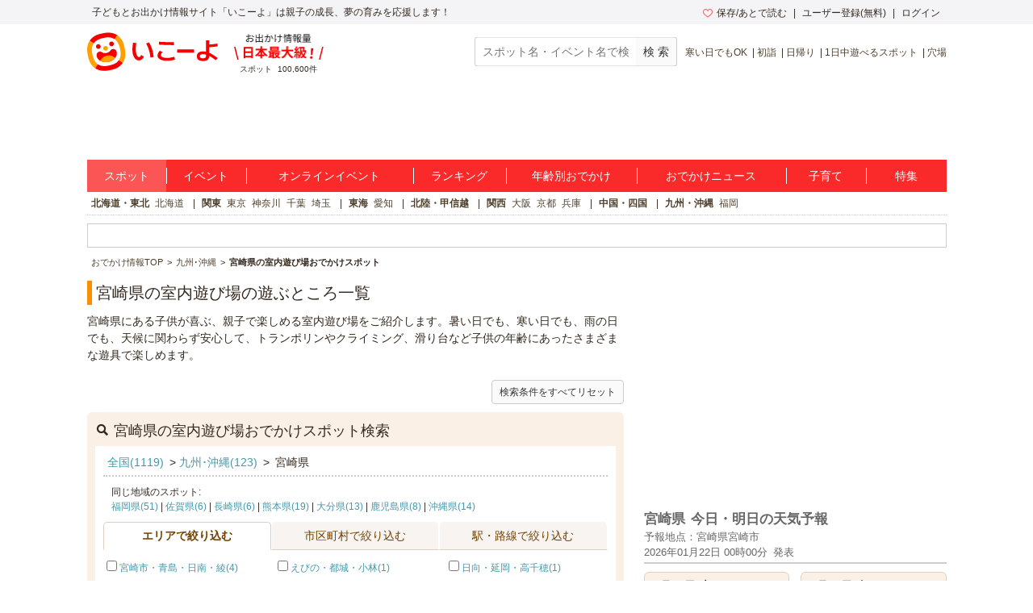

--- FILE ---
content_type: text/html; charset=utf-8
request_url: https://iko-yo.net/facilities?genre_ids%5B%5D=1&prefecture_ids%5B%5D=45
body_size: 43961
content:
<!DOCTYPE html><html lang="ja" prefix="og: http://ogp.me/ns# fb: http://ogp.me/ns/fb#"><head><script>(function(w,d,s,l,i){w[l]=w[l]||[];w[l].push({'gtm.start':new Date().getTime(),event:'gtm.js'});var f=d.getElementsByTagName(s)[0],j=d.createElement(s),dl=l!='dataLayer'?'&l='+l:'';j.async=true;j.src='https://www.googletagmanager.com/gtm.js?id='+i+dl;f.parentNode.insertBefore(j,f);})(window,document,'script','dataLayer','GTM-KRT45GK');</script><meta content="text/html" http-equiv="Content-Type" /><meta content="text/css" http-equiv="Content-Style-Type" /><meta content="text/javascript" http-equiv="Content-Script-Type" /><title>宮崎県で楽しめる室内遊び場　子供の遊び場・お出かけスポット｜いこーよ</title><meta content="宮崎県にある子供が喜ぶ、親子で楽しめる室内遊び場をご紹介します。暑い日でも、寒い日でも、雨の日でも、天候に関わらず安心して、トランポリンやクライミング、滑り台など子供の年齢にあったさまざまな遊具で楽しめます。" name="description" /><meta content="宮崎県,室内遊び場,子供,こども,お出かけ,おでかけ,親子,ファミリー,家族,クーポン,口コミ,子ども,お出掛け,子連れ,子づれ,天気予報" name="keywords" /><meta content="article" property="og:type" /><meta content="子供とおでかけ情報サイト いこーよ" property="og:site_name" /><meta content="https://iko-yo.net/facilities?genre_ids%5B%5D=1&amp;prefecture_ids%5B%5D=45" property="og:url" /><meta content="宮崎県で楽しめる室内遊び場　子供の遊び場・お出かけスポット｜いこーよ" property="og:title" /><meta content="宮崎県にある子供が喜ぶ、親子で楽しめる室内遊び場をご紹介します。暑い日でも、寒い日でも、雨の日でも、天候に関わらず安心して、トランポリンやクライミング、滑り台など子供の年齢にあったさまざまな遊具で楽しめます。" property="og:description" /><meta content="https://iko-yo.net/packs/ogp_iko-yo-968979b9b1db32b75703.png" property="og:image" /><meta content="100000692487359" property="fb:admins" /><meta content="zOvWJFT9MX5fizpfjrL88v8JVFBwIulJ0F54aUr6Xbo" name="google-site-verification" /><meta content="T4cAz6qjnMC8AjnhSQ4Qqyq-QLneL7ej6gXuBA45KjE" name="google-site-verification" /><meta content="AA8DD35A179EBC96F9FAD31B1DEFBDDD" name="msvalidate.01" /><link href="/favicon.ico" rel="shortcut icon" /><link href="/apple-touch-icon.png" rel="apple-touch-icon" /><link href="https://iko-yo.net/facilities?genre_ids%5B%5D=1&prefecture_ids%5B%5D=45" rel="canonical" /><link rel="alternate" type="application/rss+xml" title="RSS" href="https://iko-yo.net/facilities.rss?genre_ids%5B%5D=1&amp;prefecture_ids%5B%5D=45" /><meta name="csrf-param" content="authenticity_token" />
<meta name="csrf-token" content="MKLjzfLwoM9Hu76+Xr3IL3rlycpqTXqWjqScW0FA3SpEUWCKhcLhIEQVtwDyL1ugHyUNkqPG1QYglG4R1M2OMg==" /><script type="application/ld+json">[{"@context":"http://schema.org","@type":"LocalBusiness","name":"ASOBI PARK","description":"遊びで学び、遊びで体力をつける。 こども達にとっての「遊び」や「遊びへの意欲」は生きる力を育みます。 ASOBI PARKは幼少期より遊びを通して自然やエコと触れ合うことにより、その大切さをかんじることの出来る、サスティナブルな遊び場を提供します。\r\n\r\n屋外エリアには「エアウォーク」「ワイルドバギー」「UFOカー」「ショート草スキー」など、通常では体験できない”遊び”をご用意しております。\r\n晴れの日は外で思いっきり遊び、基礎体力や運動能力を高めましょう！\r\n\r\n屋内エリアには、笑顔いっぱいで遊べる楽しい遊具が盛りだくさん！\r\n雨の日や猛暑日でも「ASOBI PARK」なら思いっきり体を動かして楽しめます。","telephone":"0985-71-1162","url":"https://asobipark.jp/","address":{"@type":"PostalAddress","addressLocality":"宮崎市昭栄町8番地","addressRegion":"宮崎県","postalCode":"880-0833"},"aggregateRating":{"@type":"AggregateRating","ratingValue":"3.5","ratingCount":4},"image":"https://d2goguvysdoarq.cloudfront.net/system/facility_photos/photos/268578/normal.JPG?1713853992"},{"@context":"http://schema.org","@type":"LocalBusiness","name":"キッズランドUS 南宮崎店","description":"大人気スーパージャングルジム、室内アスレチックをはじめ、ボールプールにトランポリン、ふわふわ遊具、他にもたくさんの楽しい遊びが！\r\nなんと、入場後は設置ゲーム機もフリープレイで何度でも遊べる！\r\n\r\n親子で夢中になるユニークでスペシャルな室内遊園地キッズランドUSは、家族で楽しく遊び、くつろぎ、そしてかけがえのない家族の思い出を残せる室内遊び場です。\r\n遊び放題プランや短時間プラン等、お得に気軽にご利用頂けます。\r\n受付後の出入り自由、飲食持ち込み自由、保護者様（お父さんお母さん）の交代も自由です。\r\n\r\n近くの室内遊び場！だから暑い日も寒い日も雨の日も天気を気にせずゆっくり遊べる全天候型屋内遊園地。\r\n幼児、小学生のお子様もパパもママも家族みんなで楽しいキッズパークです。\r\n","telephone":"080-3391-3100","url":"https://kidslandus.com/shop/miyazaki/","address":{"@type":"PostalAddress","addressLocality":"宮崎市大淀4-7-30 イオン南宮崎3階","addressRegion":"宮崎県","postalCode":"880-0902"},"image":"https://d2goguvysdoarq.cloudfront.net/system/facility_photos/photos/225749/normal.jpeg?1736326698"},{"@context":"http://schema.org","@type":"LocalBusiness","name":"ラウンドワンスタジアム宮崎店","description":"遊びたい、くつろぎたい、スポーツしたい…そんな様々な要求にお答えするのが、「ラウンドワンスタジアム宮崎店」。ボウリングはワンフロアで40レーン。大画面に音楽映像も流れる中で、かっこよくゲームができます。アミューズメントは250台以上ものゲーム機を揃え、どれで遊んでいいかわからない？！最新機種と最新設備、おいしいメニューも豊富に用意したカラオケもオススメです。そして、スポッチャは全ての人に満足を与えてくれるスペース。まだの人は急いで急いで！","telephone":"0985-63-1210","url":"https://www.round1.co.jp/shop/tenpo/miyazaki-miyazaki.html","address":{"@type":"PostalAddress","addressLocality":"宮崎市中村東3-4-60","addressRegion":"宮崎県","postalCode":"880-0904"},"image":"https://d2goguvysdoarq.cloudfront.net/system/facility_photos/photos/16444/normal.jpg?1381799360"},{"@context":"http://schema.org","@type":"LocalBusiness","name":"キッズバウンス","description":"キッズバウンスは全天候型の室内遊び場を\r\n有料でご利用頂けます。\r\n室内は、0歳〜6歳までのこどもたちが遊ぶ\r\nおもちゃを50種類以上揃えています。\r\n温かみのある木製おもちゃや楽器\r\n普段、あまり見慣れないものもございますので\r\n見て・聞いて・触れて・楽しんで・心はずませる・\r\nからだを元気にお子様と一緒に遊んで下さい。\r\n\r\nコンパクトな室内はお子様の監視が行き届くように\r\nおもちゃなどの配置に配慮しています。\r\n\r\nまた、飲食の持ち込みが自由になります。\r\n飲食スペースがございますので\r\nお好きな時に食事やおやつをとって下さい。\r\nお子様と保護者様、祖父母様も大歓迎です。\r\n普段、お子様と公園に行くように\r\n天候を気にせず、お気軽にご利用下さい。\r\n\r\n大人バウンス☆\r\nみんなで乾杯♪今宵は大人も心はずませよう☆\r\n「子供の遊び場 × 大人の憩い場」と題し\r\n18時～20時30分までの2時間30分を\r\n1組限定で貸切で利用できます。\r\nご家族の集まりや誕生日パーティー、ママ友会\r\nいつもの仲の良いメンバー、子供連れで同窓会など\r\nいろんな用途で使用できます。\r\n飲食の提供はしておりませんので\r\n持ち込みが自由になっております。\r\n大きなおもちゃ箱を貸切るような感じで\r\nお子様は遊び場でワイワイ\r\n大人は憩いのひとときを。\r\n大人バウンスで\r\n大切な人とのかけがえのない時間を\r\nお過ごし下さい。\r\n\r\nネット予約から『大人バウンス』貸切\r\nをお選び頂きご予約下さい。\r\n20人程度までOKですのでお気軽にご利用下さい☆","telephone":"050-8885-3043","url":"https://kidsbounce.crayonsite.info","address":{"@type":"PostalAddress","addressLocality":"宮崎市大塚町竹下532-10 1階","addressRegion":"宮崎県","postalCode":"880-0951"},"image":"https://d2goguvysdoarq.cloudfront.net/system/facility_photos/photos/283272/normal.png?1735270873"},{"@context":"http://schema.org","@type":"LocalBusiness","name":"キッズパーク夢見が丘","description":"宮崎県霧島高原にある「キッズパーク夢見が丘」は、霧島高原の魅力が詰まった施設です。\r\n子どもに人気のふわふわ遊具の屋内エリアをはじめ、アスレチックパークやトランポリン、ロープコースはすべて屋根付きなので、雨の日でも思いっきり体を動かして親子で楽しめます。\r\nまた、オリジナルブレスが作成できるパワーストーンショップ「ゆめみがおかの石屋さん」があり、親子でペアのブレスレットも作れます。\r\n\r\n雄大な霧島の山々を眺めながら過ごす一時を親子で楽しんではいかがでしょうか。","telephone":"0986-33-1278","url":"http://kirishimakankou.com/guide/2013/06/post-65.html","address":{"@type":"PostalAddress","addressLocality":"都城市吉之元町5265-51","addressRegion":"宮崎県","postalCode":"885-0223"},"aggregateRating":{"@type":"AggregateRating","ratingValue":"4.4","ratingCount":6}},{"@context":"http://schema.org","@type":"LocalBusiness","name":"モーリーファンタジー 延岡店","description":"モーリーファンタジー延岡店は、宮崎県延岡市にあるショッピングセンター「イオン延岡店」の2階にある、子連れファミリーを対象としたアミューズメントスポットです。広々とした店内は明るく、小さな子連れでも安心して過ごせる空間となっています。子どもに人気のキャラクターカードゲームやガチャガチャ、ファミリーで楽しめるクレーンゲームやパーティーゲームなどが充実しています。イオン延岡は駐車場が無料。屋内施設なので天候に左右されず、雨の日でも猛暑日でもファミリーで楽しめる便利なスポットとなっています。","telephone":"070-3100-3833","url":"http://www.fantasy.co.jp/","address":{"@type":"PostalAddress","addressLocality":"延岡市旭町2-2-1","addressRegion":"宮崎県","postalCode":"882-0847"},"aggregateRating":{"@type":"AggregateRating","ratingValue":"3.5","ratingCount":1}}]</script><meta charset="utf-8" /><meta content="production" name="sentry-environment" /><link rel="stylesheet" media="all" href="https://d2goguvysdoarq.cloudfront.net/packs/pc/application-c674efbe3d6beba9f0f6.css" /><link rel="stylesheet" media="screen" href="https://d2goguvysdoarq.cloudfront.net/packs/pc/components-3d9aa241cb02ec33b35b.css" /><script src="https://d2goguvysdoarq.cloudfront.net/packs/application-da14370f81aac1442af3.js"></script><script type="text/javascript"> window._taboola = window._taboola || []; _taboola.push({article:'auto'}); !function (e, f, u, i) { if (!document.getElementById(i)){ e.async = 1; e.src = u; e.id = i; f.parentNode.insertBefore(e, f); } }(document.createElement('script'), document.getElementsByTagName('script')[0], '//cdn.taboola.com/libtrc/actindijapan-iko-yonet/loader.js', 'tb_loader_script'); if(window.performance && typeof window.performance.mark == 'function') {window.performance.mark('tbl_ic');} </script></head><body itemscope="" itemtype="http://schema.org/WebPage"><noscript><iframe src="https://www.googletagmanager.com/ns.html?id=GTM-KRT45GK"height="0" width="0" style="display:none;visibility:hidden"></iframe></noscript><div class="l-header__txt"><div class="l-header__txt_blo"><span class="c-word">子どもとお出かけ情報サイト「いこーよ」は親子の成長、夢の育みを応援します！</span><div class="l-header__user"><ul class="l-header__user__inner"><li class="c-dropdown l-header__user__favorites"><a href="/favorites" target="_top"><i class="icon-favorite--heart c-icon--pink c-icon--left"></i>保存/あとで読む</a><ul class="c-dropdown__list c-dropdown__list--others"><li class="c-dropdown__list_item"><a href="/favorites" target="_top">保存</a></li><li class="c-dropdown__list_item"><a href="/favorites?tab=articles" target="_top">あとで読む</a></li></ul></li><li class="c-dropdown l-header__user__register"><a data-ai-track-event="header_PC signups" href="/home/signup" target="_top">ユーザー登録(無料)</a><ul class="c-dropdown__list c-dropdown__list--regist"><li class="c-dropdown__list_item"><a data-ai-track-event="header_PC user signup" href="/home/signup" target="_top">パパ・ママさん</a></li><li class="c-dropdown__list_item"><a data-ai-track-event="header_PC provider to_signup" href="/provider/signup" target="_top">施設・イベント運営者の方</a></li></ul></li><li class="c-dropdown"><a data-ai-track-event="header_PC logins" href="/home/login" target="_top">ログイン</a><ul class="c-dropdown__list c-dropdown__list--right c-dropdown__list--login"><li class="c-dropdown__list_item"><a data-ai-track-event="header_PC user login" href="/home" target="_top">パパ・ママさん</a></li><li class="c-dropdown__list_item"><a data-ai-track-event="header_PC provider login" href="/provider/login" target="_top">施設・イベント運営者の方</a></li></ul></li></ul></div></div></div><div class="l-page"><header><div class="l-header"><div class="l-header__inner"><div class="l-header__item l-header__logo"><a href="/"><svg class="c-grid__img" width="162" height="48" viewBox="0 0 445 131" fill="none" xmlns="http://www.w3.org/2000/svg" role="img" aria-label="いこーよ" style="display: block;">
<title>いこーよ</title>
<path d="M4.04265 78.0362C1.73962 66.4625 1.56396 60.0804 1.92698 54.5843C2.54763 45.1965 5.25662 36.9056 10.2452 29.4383C15.1866 22.0078 22.0138 16.0239 30.0279 12.0992C35.0321 9.59315 41.2776 7.39161 52.6328 5.13542C64.2065 2.83238 70.534 2.66063 76.0535 3.02365C85.4452 3.6443 93.7361 6.3572 101.199 11.3458C108.625 16.2872 114.603 23.1131 118.523 31.1246C121.029 36.1288 123.227 42.3743 125.487 53.7333C127.79 65.3071 127.962 71.6307 127.595 77.154C126.974 86.5457 124.265 94.8367 119.276 102.3C114.336 109.72 107.515 115.695 99.5093 119.616C94.5051 122.126 88.2595 124.323 76.9005 126.583C65.3268 128.883 59.0032 129.054 53.4798 128.691C44.0881 128.071 35.7972 125.362 28.3338 120.373C20.9026 115.433 14.9185 108.605 10.9947 100.59C8.49258 95.6017 6.30275 89.3914 4.04265 78.0362Z" fill="white"/>
<path fill-rule="evenodd" clip-rule="evenodd" d="M127.669 53.3469C130.046 65.2876 130.233 71.8141 129.843 77.5054C129.211 87.2171 126.416 95.7501 121.255 103.455L107.808 94.458C111.985 88.0564 113.936 80.796 113.936 72.3762C113.933 66.1932 113.218 62.4537 112.028 56.458C110.888 50.7355 108.987 44.5603 107.394 41.0745C104.201 34.0951 99.8099 27.1158 93.6229 23.0835L93.541 23.0367L102.527 9.56586L102.589 9.60489C110.256 14.7032 116.43 21.7473 120.479 30.016C123.067 35.1803 125.327 41.6366 127.669 53.3469ZM17.9858 75.3507C19.1295 81.0731 21.05 87.2445 22.6426 90.7303C25.82 97.6589 30.188 104.603 36.3281 108.639L27.3502 122.075C19.7118 116.982 13.5605 109.956 9.52314 101.711C6.93515 96.5464 4.67505 90.094 2.33298 78.3837C-0.0403152 66.4391 -0.231584 59.9125 0.158761 54.2213C0.80283 44.533 3.5977 35.9766 8.74635 28.2751L22.2211 37.3428C18.0366 43.7484 16.0848 51.0166 16.0848 59.4402C16.0848 65.5612 16.827 69.2836 18.0007 75.1708L18.0366 75.3507H17.9858Z" fill="#FFA000"/>
<path fill-rule="evenodd" clip-rule="evenodd" d="M55.6072 18.8834C49.8848 20.0271 43.7095 21.9476 40.2276 23.5402C33.2522 26.7137 26.2806 31.1168 22.2484 37.2959L8.74634 28.2751C13.8458 20.6096 20.8896 14.436 29.1575 10.3856C34.3217 7.79757 40.7741 5.53748 52.4845 3.19541C64.429 0.822112 70.9556 0.630843 76.6468 1.02119C86.3118 1.65745 94.8447 4.46403 102.519 9.56584L93.5331 23.021C87.1315 18.8834 79.9062 16.9316 71.5177 16.9316C65.5768 16.9316 61.8955 17.6524 56.3013 18.7476C56.0732 18.7922 55.842 18.8375 55.6072 18.8834ZM89.8014 108.241C96.8627 105.88 103.799 101.078 107.792 94.4737L107.788 94.4581L121.255 103.456C116.163 111.127 109.122 117.308 100.856 121.365C95.6917 123.953 89.2393 126.209 77.529 128.551C65.5844 130.928 59.0578 131.119 53.3666 130.729C43.6782 130.089 35.1219 127.29 27.4204 122.141C27.3974 122.127 27.3752 122.111 27.354 122.094L36.332 108.659L36.4139 108.717C42.8195 112.902 50.0877 114.854 58.5114 114.854C64.6944 114.834 68.43 114.092 74.4218 112.902C79.0525 111.973 83.8799 110.293 87.4791 109.04C88.3277 108.745 89.108 108.473 89.8014 108.241Z" fill="#F50000"/>
<path fill-rule="evenodd" clip-rule="evenodd" d="M82.9742 47.1326C87.3893 47.1326 90.9685 43.5535 90.9685 39.1384C90.9685 34.7233 87.3893 31.1441 82.9742 31.1441C78.5591 31.1441 74.98 34.7233 74.98 39.1384C74.98 43.5535 78.5591 47.1326 82.9742 47.1326ZM38.0729 56.0637C42.488 56.0637 46.0671 52.4846 46.0671 48.0694C46.0671 43.6543 42.488 40.0752 38.0729 40.0752C33.6578 40.0752 30.0786 43.6543 30.0786 48.0694C30.0786 52.4846 33.6578 56.0637 38.0729 56.0637ZM86.7411 56.5985C93.0491 55.3416 98.6896 59.5573 100.434 65.7482C102.62 73.4965 100.064 82.2207 92.4792 90.0667C87.8263 94.864 81.1475 98.7714 71.9197 100.625L71.8143 100.649L71.7089 100.668C62.4773 102.487 54.8109 101.434 48.6786 98.7831C38.6428 94.4541 32.9555 87.3733 32.007 79.3634C31.2458 72.9774 34.8448 66.9231 41.1527 65.6701C43.7547 65.1157 46.4698 65.5425 48.7762 66.8685C50.2634 67.7428 53.5033 69.4408 56.0249 70.0303C59.2262 70.694 62.5284 70.7075 65.735 70.0698C68.9417 69.4321 71.9874 68.1562 74.6912 66.3181C76.7756 64.8075 79.1177 62.0009 80.156 60.623C81.78 58.5157 84.1251 57.0825 86.7411 56.5985Z" fill="#F50000"/>
<path fill-rule="evenodd" clip-rule="evenodd" d="M70.6199 54.1667C70.6199 58.5818 67.0407 62.1609 62.6256 62.1609C58.2105 62.1609 54.6314 58.5818 54.6314 54.1667C54.6314 49.7515 58.2105 46.1724 62.6256 46.1724C67.0407 46.1724 70.6199 49.7515 70.6199 54.1667ZM92.4636 90.0549C87.8107 94.8523 81.1319 98.7596 71.9041 100.614L71.8924 100.61L71.787 100.633L71.6816 100.653C62.45 102.472 54.7836 101.418 48.6513 98.7674C47.2079 98.1444 45.8051 97.4313 44.4512 96.6322L47.2343 92.4673C49.5513 88.9989 52.5288 86.0209 55.9968 83.7034C59.4648 81.3859 63.3554 79.7743 67.4463 78.9605C71.5373 78.1467 75.7484 78.1468 79.8393 78.9607C83.9302 79.7746 87.8207 81.3864 91.2887 83.704L95.4927 86.5145C94.5576 87.7565 93.546 88.939 92.4636 90.0549Z" fill="#FFA000"/>
<path fill-rule="evenodd" clip-rule="evenodd" d="M415.7 69.4625C416 69.6625 416.3 69.7625 416.6 69.8625C420.5 71.6625 424.7 73.9625 429.1 76.8625C433.7 79.6625 438.7 83.1625 444.3 87.2625L437.7 94.8625C431.5 89.9625 425.9 85.9625 420.8 82.9625C419 81.8625 417.3 80.9625 415.6 80.0625C415.4 85.7625 413.7 90.1625 410.5 92.9625C407 96.0625 401.6 97.5625 394.3 97.5625C387.6 97.5625 382.5 96.1625 378.8 93.3625C375.1 90.5625 373.3 86.4625 373.3 81.1625C373.3 75.8625 375.1 71.7625 378.7 68.9625C382.3 66.1625 387.5 64.7625 394.3 64.7625C397.8 64.7625 401.3 65.0625 404.8 65.8625V26.8625H415.6V41.1625C418.536 41.0707 421.556 40.8107 424.737 40.5367L425.6 40.4625C431.3 39.8625 437.3 39.0625 443.5 38.0625L444.5 47.3625C438.3 48.3625 432.2 49.1625 426.4 49.7625L425.931 49.8005L425.931 49.8006C422.395 50.0875 418.956 50.3667 415.7 50.4625V69.4625ZM393.9 88.3625C397.8 88.3625 400.5 87.5625 402.3 86.0625C404 84.5625 404.9 82.1625 404.8 78.7625V75.6625C401.2 74.6625 397.7 74.1625 394.3 74.1625C390.7 74.1625 388 74.7625 386.3 75.8625C384.6 76.9625 383.7 78.7625 383.7 81.1625C383.7 85.9625 387.1 88.3625 393.9 88.3625ZM306.6 57.9625H364.3V68.8625H306.6V57.9625ZM181.1 81.8625C179.7 83.4625 178.1 84.2625 176.5 84.2625C175 84.2625 173.5 83.5625 172.2 82.1625C170.9 80.7625 169.7 78.8625 168.7 76.4625C167.7 74.0625 166.9 71.2625 166.3 68.0625C165.7 64.8625 165.4 61.4625 165.4 57.7625C165.4 55.6625 165.5 53.2625 165.7 50.5625C165.9 47.8625 166.1 45.3625 166.4 42.7625C166.7 40.2625 167 37.9625 167.4 36.0625L156.2 35.2625C155.8 37.6625 155.4 40.1625 155.1 42.9625C154.8 45.7625 154.5 48.5625 154.3 51.3625C154.1 54.1625 154 56.6625 154 58.8625C154 64.2625 154.5 69.1625 155.6 73.6625C156.7 78.1625 158.2 81.9625 160.2 85.2625C162.2 88.5625 164.5 91.1625 167.2 92.8625C169.9 94.6625 172.9 95.5625 176.1 95.5625C181.3 95.5625 185.8 93.1625 189.5 88.3625C190.7 86.8625 191.8 85.0625 192.9 82.9625L184 76.6625C183.2 78.9625 182.1 80.6625 181.1 81.8625ZM210.5 34.1625C213.4 38.5625 215.9 43.3625 218.1 48.6625C220.3 53.9625 222 59.5625 223.3 65.3625C224.7 71.2625 225.7 77.3625 226.3 83.7625L215.3 85.7625C214.9 79.9625 213.9 74.1625 212.6 68.4625C211.3 62.6625 209.6 57.2625 207.6 52.0625C205.5 46.9625 203.2 42.1625 200.6 37.7625L210.5 34.1625ZM282.189 43.1177L282.191 43.1177C286.641 43.1963 290.392 43.2625 295.6 43.2625V33.4625C292.508 33.4134 289.945 33.3884 287.428 33.3639C284.817 33.3384 282.255 33.3134 279.2 33.2625C273.2 33.1625 267.4 32.9625 261.7 32.7625C256 32.5625 250.4 32.2625 244.8 31.8625L244 41.6625L244.003 41.6627C249.702 41.9626 255.401 42.2625 261.2 42.5625L261.2 42.5625C267.1 42.7625 273 42.9625 279 43.0625C280.117 43.0811 281.171 43.0997 282.189 43.1177ZM285.315 85.5032C286.089 85.3403 286.933 85.1625 288 84.9625C291.2 84.4625 294.1 83.7625 296.8 82.8625L298.9 92.6625C296.3 93.4625 293.4 94.1625 290 94.7625C288.936 94.9503 288.057 95.1284 287.243 95.2936C285.455 95.656 283.973 95.9564 281.5 96.1625C278 96.4625 274.6 96.6625 271.5 96.6625C265 96.6625 259.4 95.8625 254.6 94.4625C249.7 92.9625 246 90.9625 243.4 88.2625C240.8 85.6625 239.5 82.4625 239.5 78.8625C239.5 75.8625 240.4 72.6625 242.3 69.2625C243.4 67.1625 245 64.9625 246.9 62.5625L256.6 66.8625C255.3 68.3625 254.3 69.7625 253.5 71.0625C251.8 73.6625 251 75.8625 251 77.7625C251 79.5625 251.9 81.1625 253.5 82.5625C255.2 83.9625 257.5 85.0625 260.6 85.7625C263.6 86.4625 267.2 86.8625 271.4 86.8625C274 86.8625 277 86.7625 280.3 86.3625C282.5 86.0958 283.767 85.8292 285.315 85.5032Z" fill="#F50000"/>
</svg></a></div><div class="l-header__spot l-header__item"><img alt="お出かけ情報量日本最大級" height="32" src="https://d2goguvysdoarq.cloudfront.net/packs/common/header_no1-5073c5f6ab902619fdda.png" width="111" /><p><span class="c-word">スポット</span><span class="c-word">100,600件</span></p></div><div class="l-header__item l-header__right"><form action="/search" class="l-header__search" id="search"><input class="c-form__input c-form__input--set c-form--w200" name="q" placeholder="スポット名・イベント名で検索" title="スポット名・イベント名で検索" type="text" value="" /><input alt="スポット・イベント検索" class="c-btn--gray c-btn c-btn--md" type="submit" value="検 索" /></form><ul class="c-words l-header__words"><li class="c-word c-word--sm c-word--bar"><a data-ai-track-event="header season_recommend_PC 寒い日でもOK" href="/facilities?tags%5B%5D=%E5%AF%92%E3%81%84%E6%97%A5%E3%81%A7%E3%82%82OK">寒い日でもOK</a></li><li class="c-word c-word--sm c-word--bar"><a data-ai-track-event="header season_recommend_PC 初詣" href="/facilities?tags%5B%5D=%E5%88%9D%E8%A9%A3">初詣</a></li><li class="c-word c-word--sm c-word--bar"><a data-ai-track-event="header season_recommend_PC 日帰り" href="/facilities?tags%5B%5D=%E6%97%A5%E5%B8%B0%E3%82%8A">日帰り</a></li><li class="c-word c-word--sm c-word--bar"><a data-ai-track-event="header season_recommend_PC 1日中遊べるスポット" href="/facilities?tags%5B%5D=1%E6%97%A5%E4%B8%AD%E9%81%8A%E3%81%B9%E3%82%8B%E3%82%B9%E3%83%9D%E3%83%83%E3%83%88">1日中遊べるスポット</a></li><li class="c-word c-word--sm c-word--bar"><a data-ai-track-event="header season_recommend_PC 穴場" href="/facilities?tags%5B%5D=%E7%A9%B4%E5%A0%B4">穴場</a></li></ul></div></div></div></header><div class="l-header__ad"><div class="l-header__ad__inner"><div class="l-header__ad__inner_cell"><div id="div-gpt-pc_billboard"><script>
//<![CDATA[
googletag.cmd.push(function() {
googletag.display('div-gpt-pc_billboard');
});

//]]>
</script></div></div></div></div><ul class="l-glonav"><li class="l-glonav__item c-dropdown"><a class="l-glonav__link is-active" data-ai-track-event="nav PC_global_navi02 facilities" href="/facilities">スポット</a><ul class="c-dropdown__list"><li class="c-dropdown__list_item"><a data-ai-track-event="nav PC_global_navi02 facilities_01" href="/facilities?region_ids[]=1">北海道・東北</a></li><li class="c-dropdown__list_item"><a data-ai-track-event="nav PC_global_navi02 facilities_02" href="/facilities?region_ids[]=2">北陸・甲信越</a></li><li class="c-dropdown__list_item"><a data-ai-track-event="nav PC_global_navi02 facilities_03" href="/facilities?region_ids[]=3">関東</a></li><li class="c-dropdown__list_item"><a data-ai-track-event="nav PC_global_navi02 facilities_04" href="/facilities?region_ids[]=4">東海</a></li><li class="c-dropdown__list_item"><a data-ai-track-event="nav PC_global_navi02 facilities_05" href="/facilities?region_ids[]=5">関西</a></li><li class="c-dropdown__list_item"><a data-ai-track-event="nav PC_global_navi02 facilities_06" href="/facilities?region_ids[]=6">中国・四国</a></li><li class="c-dropdown__list_item"><a data-ai-track-event="nav PC_global_navi02 facilities_07" href="/facilities?region_ids[]=7">九州・沖縄</a></li></ul></li><li class="l-glonav__item c-dropdown"><a class="l-glonav__link" data-ai-track-event="nav PC_global_navi02 events" href="/events">イベント</a><ul class="c-dropdown__list"><li class="c-dropdown__list_item"><a data-ai-track-event="nav PC_global_navi02 events_01" href="/events?region_ids[]=1">北海道・東北</a></li><li class="c-dropdown__list_item"><a data-ai-track-event="nav PC_global_navi02 events_02" href="/events?region_ids[]=2">北陸・甲信越</a></li><li class="c-dropdown__list_item"><a data-ai-track-event="nav PC_global_navi02 events_03" href="/events?region_ids[]=3">関東</a></li><li class="c-dropdown__list_item"><a data-ai-track-event="nav PC_global_navi02 events_04" href="/events?region_ids[]=4">東海</a></li><li class="c-dropdown__list_item"><a data-ai-track-event="nav PC_global_navi02 events_05" href="/events?region_ids[]=5">関西</a></li><li class="c-dropdown__list_item"><a data-ai-track-event="nav PC_global_navi02 events_06" href="/events?region_ids[]=6">中国・四国</a></li><li class="c-dropdown__list_item"><a data-ai-track-event="nav PC_global_navi02 events_07" href="/events?region_ids[]=7">九州・沖縄</a></li></ul></li><li class="l-glonav__item c-dropdown"><a class="l-glonav__link" data-ai-track-event="nav PC_global_navi02 online_events" href="/events?online=1">オンラインイベント</a></li><li class="l-glonav__item c-dropdown"><a class="l-glonav__link" data-ai-track-event="nav PC_global_navi02 rankings" href="/rankings">ランキング</a><ul class="c-dropdown__list"><li class="c-dropdown__list_item"><a data-ai-track-event="nav PC_global_navi02 rankings_01" href="/rankings/regions/1/weekly">北海道・東北</a></li><li class="c-dropdown__list_item"><a data-ai-track-event="nav PC_global_navi02 rankings_02" href="/rankings/regions/2/weekly">北陸・甲信越</a></li><li class="c-dropdown__list_item"><a data-ai-track-event="nav PC_global_navi02 rankings_03" href="/rankings/regions/3/weekly">関東</a></li><li class="c-dropdown__list_item"><a data-ai-track-event="nav PC_global_navi02 rankings_04" href="/rankings/regions/4/weekly">東海</a></li><li class="c-dropdown__list_item"><a data-ai-track-event="nav PC_global_navi02 rankings_05" href="/rankings/regions/5/weekly">関西</a></li><li class="c-dropdown__list_item"><a data-ai-track-event="nav PC_global_navi02 rankings_06" href="/rankings/regions/6/weekly">中国・四国</a></li><li class="c-dropdown__list_item"><a data-ai-track-event="nav PC_global_navi02 rankings_07" href="/rankings/regions/7/weekly">九州・沖縄</a></li></ul></li><li class="l-glonav__item c-dropdown"><a class="l-glonav__link" data-ai-track-event="nav PC_global_navi02 age" href="/topics/ages">年齢別おでかけ</a><ul class="c-dropdown__list c-dropdown__list--right"><li class="c-dropdown__list_item"><a data-ai-track-event="nav PC_global_navi02 age_top" href="/topics/ages">年齢別お出かけスタイル</a></li><li class="c-dropdown__list_item"><a data-ai-track-event="nav PC_global_navi02 age_00" href="/topics/ages/age0">0歳</a></li><li class="c-dropdown__list_item"><a data-ai-track-event="nav PC_global_navi02 age_01" href="/topics/ages/age1">1歳</a></li><li class="c-dropdown__list_item"><a data-ai-track-event="nav PC_global_navi02 age_02" href="/topics/ages/age2">2歳</a></li><li class="c-dropdown__list_item"><a data-ai-track-event="nav PC_global_navi02 age_03" href="/topics/ages/age3">3歳</a></li><li class="c-dropdown__list_item"><a data-ai-track-event="nav PC_global_navi02 age_04" href="/topics/ages/age4">4歳</a></li><li class="c-dropdown__list_item"><a data-ai-track-event="nav PC_global_navi02 age_05" href="/topics/ages/age5">5歳</a></li><li class="c-dropdown__list_item"><a data-ai-track-event="nav PC_global_navi02 age_06" href="/topics/ages/age6">6歳</a></li><li class="c-dropdown__list_item"><a data-ai-track-event="nav PC_global_navi02 age_07" href="/topics/ages/age7">7歳</a></li><li class="c-dropdown__list_item"><a data-ai-track-event="nav PC_global_navi02 age_08" href="/topics/ages/age8">8歳</a></li><li class="c-dropdown__list_item"><a data-ai-track-event="nav PC_global_navi02 age_09" href="/topics/ages/age9">9歳</a></li></ul></li><li class="l-glonav__item"><a class="l-glonav__link" data-ai-track-event="nav PC_global_navi02 ikorepo" href="https://report.iko-yo.net">おでかけニュース</a></li><li class="l-glonav__item c-dropdown"><a class="l-glonav__link" data-ai-track-event="nav PC_global_navi02 articles" href="/articles/ranking">子育て</a></li><li class="l-glonav__item c-dropdown"><a class="l-glonav__link" data-ai-track-event="nav PC_global_navi02 topics" href="/topics">特集</a></li></ul><div class="l-region"><ul class="c-words l-region-area--active"><li class="c-word c-word--bar l-region-word"><div class="c-word"><a class="l-region-area" data-ai-track-event="nav PC_sub_navi02 hokkaido_tohoku" href="/facilities?region_ids%5B%5D=1">北海道・東北</a></div><div class="c-word"><a data-ai-track-event="nav PC_sub_navi02 hokkaido" href="/facilities?prefecture_ids%5B%5D=1">北海道</a></div></li><li class="c-word c-word--bar l-region-word"><div class="c-word"><a class="l-region-area" data-ai-track-event="nav PC_sub_navi02 kanto" href="/facilities?region_ids%5B%5D=3">関東</a></div><div class="c-word"><a data-ai-track-event="nav PC_sub_navi02 tokyo" href="/facilities?prefecture_ids%5B%5D=13">東京</a></div><div class="c-word"><a data-ai-track-event="nav PC_sub_navi02 kanagawa" href="/facilities?prefecture_ids%5B%5D=14">神奈川</a></div><div class="c-word"><a data-ai-track-event="nav PC_sub_navi02 chiba" href="/facilities?prefecture_ids%5B%5D=12">千葉</a></div><div class="c-word"><a data-ai-track-event="nav PC_sub_navi02 saitama" href="/facilities?prefecture_ids%5B%5D=11">埼玉</a></div></li><li class="c-word c-word--bar l-region-word"><div class="c-word"><a class="l-region-area" data-ai-track-event="nav PC_sub_navi02 tokai" href="/facilities?region_ids%5B%5D=4">東海</a></div><div class="c-word"><a data-ai-track-event="nav PC_sub_navi02 aichi" href="/facilities?prefecture_ids%5B%5D=23">愛知</a></div></li><li class="c-word c-word--bar l-region-word"><div class="c-word"><a class="l-region-area" data-ai-track-event="nav PC_sub_navi02 hokuriku_koshinetsu" href="/facilities?region_ids%5B%5D=2">北陸・甲信越</a></div></li><li class="c-word c-word--bar l-region-word"><div class="c-word"><a class="l-region-area" data-ai-track-event="nav PC_sub_navi02 kansai" href="/facilities?region_ids%5B%5D=5">関西</a></div><div class="c-word"><a data-ai-track-event="nav PC_sub_navi02 osaka" href="/facilities?prefecture_ids%5B%5D=27">大阪</a></div><div class="c-word"><a data-ai-track-event="nav PC_sub_navi02 kyoto" href="/facilities?prefecture_ids%5B%5D=26">京都</a></div><div class="c-word"><a data-ai-track-event="nav PC_sub_navi02 hyogo" href="/facilities?prefecture_ids%5B%5D=28">兵庫</a></div></li><li class="c-word c-word--bar l-region-word"><div class="c-word"><a class="l-region-area" data-ai-track-event="nav PC_sub_navi02 chugoku_shikoku" href="/facilities?region_ids%5B%5D=6">中国・四国</a></div></li><li class="c-word c-word--bar l-region-word"><div class="c-word"><a class="l-region-area" data-ai-track-event="nav PC_sub_navi02 kyusyu_okinawa" href="/facilities?region_ids%5B%5D=7">九州・沖縄</a></div><div class="c-word"><a data-ai-track-event="nav PC_sub_navi02 fukuoka" href="/facilities?prefecture_ids%5B%5D=40">福岡</a></div></li></ul></div><div class="c-information c-ad-information"><div id="div-gpt-pc_information"><script>
//<![CDATA[
googletag.cmd.push(function() {
googletag.display('div-gpt-pc_information');
});

//]]>
</script></div></div><ul class="l-bread_crumb" itemscope="" itemtype="http://schema.org/BreadcrumbList"><li class="l-bread_crumb__item" itemprop="itemListElement" itemscope="" itemtype="http://schema.org/ListItem"><a href="/"><span itemprop="name">おでかけ情報TOP</span></a><meta content="1" itemprop="position" /><meta content="https://iko-yo.net" itemprop="item" /></li><li class="l-bread_crumb__item" itemprop="itemListElement" itemscope="" itemtype="http://schema.org/ListItem"><a href="/facilities?region_ids%5B%5D=7"><span itemprop="name">九州･沖縄</span></a><meta content="https://iko-yo.net/facilities?region_ids%5B%5D=7" itemprop="item" /><meta content="2" itemprop="position" /></li><li class="l-bread_crumb__item" itemprop="itemListElement" itemscope="" itemtype="http://schema.org/ListItem"><span itemprop="name">宮崎県の室内遊び場おでかけスポット</span><meta content="3" itemprop="position" /><meta content="https://iko-yo.net/facilities?genre_ids%5B%5D=1&amp;prefecture_ids%5B%5D=45" itemprop="item" /></li></ul><div class="l-content"><main><div class="l-main"><div class="c-container--sm"><h1 class="c-heading--page">宮崎県の室内遊び場の遊ぶところ一覧</h1><div class="c-container">宮崎県にある子供が喜ぶ、親子で楽しめる室内遊び場をご紹介します。暑い日でも、寒い日でも、雨の日でも、天候に関わらず安心して、トランポリンやクライミング、滑り台など子供の年齢にあったさまざまな遊具で楽しめます。</div><div class="u-text--right"><a class="c-btn c-btn--sm c-btn--gray" href="/facilities">検索条件をすべてリセット</a></div></div><div class="c-container"><section><div class="c-frame c-frame--orange"><h2 class="c-frame--orange__header" id="map__header"><i class="icon-search c-icon--left c-icon--xl"></i>宮崎県の室内遊び場おでかけスポット検索</h2><div class="c-frame__inner c-container--sm"><div class="c-frame--border__header"><p class="u-text--md"><a class="c-link_color--blue c-word" href="/facilities?genre_ids%5B%5D=1">全国(1119)</a>&gt; <a class="c-link_color--blue c-word" href="/facilities?genre_ids%5B%5D=1&amp;region_ids%5B%5D=7">九州･沖縄(123)</a><span class="c-word">&gt;</span><span class="c-word">宮崎県</span></p></div><div class="c-container--sm c-stuffing--sm"><p class="u-text--sm">同じ地域のスポット:</p><p class="u-text--sm"><a class="c-link_color--blue" href="/facilities?genre_ids%5B%5D=1&amp;prefecture_ids%5B%5D=40">福岡県(51)</a> | <a class="c-link_color--blue" href="/facilities?genre_ids%5B%5D=1&amp;prefecture_ids%5B%5D=41">佐賀県(6)</a> | <a class="c-link_color--blue" href="/facilities?genre_ids%5B%5D=1&amp;prefecture_ids%5B%5D=42">長崎県(6)</a> | <a class="c-link_color--blue" href="/facilities?genre_ids%5B%5D=1&amp;prefecture_ids%5B%5D=43">熊本県(19)</a> | <a class="c-link_color--blue" href="/facilities?genre_ids%5B%5D=1&amp;prefecture_ids%5B%5D=44">大分県(13)</a> | <a class="c-link_color--blue" href="/facilities?genre_ids%5B%5D=1&amp;prefecture_ids%5B%5D=46">鹿児島県(8)</a> | <a class="c-link_color--blue" href="/facilities?genre_ids%5B%5D=1&amp;prefecture_ids%5B%5D=47">沖縄県(14)</a></p></div><div class="c-container--sm"><ul class="c-tabs" data-tab-titles="" id="main_tab_titles"><li class="c-tab"><a class="c-tab__link is-active" data-tab-title="areas" href="#"><h3>エリアで絞り込む</h3></a></li><li class="c-tab"><a class="c-tab__link" data-tab-title="cities" href="#"><h3>市区町村で絞り込む</h3></a></li><li class="c-tab"><a class="c-tab__link" data-tab-title="stations" href="#"><h3>駅・路線で絞り込む</h3></a></li></ul></div><div data-tab-contents="" id="main_tab_contents"><div class="p-facility-map_narrow-tab is-active" data-tab-content="areas"><div class="c-container" data-search-form="areas"><ul class="c-grid"><li class="c-grid__item--3"><div class="c-grid__content u-text--sm"><label><input data-param-name="area_ids[]" data-change-dest="#exec_search_areas" type="checkbox" value="284" name="" id="" /><a class="c-link_color--blue" href="/facilities?area_ids%5B%5D=284&amp;genre_ids%5B%5D=1&amp;prefecture_ids%5B%5D=45">宮崎市・青島・日南・綾(4)</a></label></div></li><li class="c-grid__item--3"><div class="c-grid__content u-text--sm"><label><input data-param-name="area_ids[]" data-change-dest="#exec_search_areas" type="checkbox" value="285" name="" id="" /><a class="c-link_color--blue" href="/facilities?area_ids%5B%5D=285&amp;genre_ids%5B%5D=1&amp;prefecture_ids%5B%5D=45">えびの・都城・小林(1)</a></label></div></li><li class="c-grid__item--3"><div class="c-grid__content u-text--sm"><label><input data-param-name="area_ids[]" data-change-dest="#exec_search_areas" type="checkbox" value="286" name="" id="" /><a class="c-link_color--blue" href="/facilities?area_ids%5B%5D=286&amp;genre_ids%5B%5D=1&amp;prefecture_ids%5B%5D=45">日向・延岡・高千穂(1)</a></label></div></li></ul><div class="c-btn_container"><a id="exec_search_areas" data-url="/facilities?genre_ids%5B%5D=1&amp;prefecture_ids%5B%5D=45" class="c-btn c-btn--md c-btn--orange c-btn--w60p" href="/facilities?genre_ids%5B%5D=1&amp;prefecture_ids%5B%5D=45">決定</a></div></div><script>$(function() {
  $('#exec_search_areas').on('click', function(e) {
    var $exec_search_areas = $(e.currentTarget);
    var href = $exec_search_areas.attr('href').split('?');
    var params = href[1].split('&');
    params = Array.from(new Set(params)); // 重複解消
    $exec_search_areas.attr('href', href[0] + '?' + params.join('&'));
  });

  var selector = 'input[data-param-name="area_ids[]"]';
  $(selector).on('click', function(e) {
    $target = $(e.currentTarget);
    if ($target.prop('checked')) { return true; } // ループしないよう、同期するのは外すときのみ。

    $(selector + '[value="' + $target.val() + '"]:checked').each(function(_i, sibling) {
      $(sibling).trigger('click');
    });
  });
});</script></div><div class="p-facility-map_narrow-tab" data-tab-content="cities"><div class="c-container" data-search-form="cities"><ul class="c-grid"><li class="c-grid__item--4"><div class="c-grid__content u-text--sm"><input class="c-form__check" data-change-dest="#exec_search_cities" data-param-name="city_ids[]" type="checkbox" value="745001" name="" id="" /><a class="c-link_color--blue" href="/facilities?city_ids%5B%5D=745001&amp;genre_ids%5B%5D=1&amp;prefecture_ids%5B%5D=45">宮崎市(4)</a></div></li><li class="c-grid__item--4"><div class="c-grid__content u-text--sm"><input class="c-form__check" data-change-dest="#exec_search_cities" data-param-name="city_ids[]" type="checkbox" value="745002" name="" id="" /><a class="c-link_color--blue" href="/facilities?city_ids%5B%5D=745002&amp;genre_ids%5B%5D=1&amp;prefecture_ids%5B%5D=45">都城市(1)</a></div></li><li class="c-grid__item--4"><div class="c-grid__content u-text--sm"><input class="c-form__check" data-change-dest="#exec_search_cities" data-param-name="city_ids[]" type="checkbox" value="745003" name="" id="" /><a class="c-link_color--blue" href="/facilities?city_ids%5B%5D=745003&amp;genre_ids%5B%5D=1&amp;prefecture_ids%5B%5D=45">延岡市(1)</a></div></li><li class="c-grid__item--4"><div class="c-grid__content u-text--sm"><input class="c-form__check" data-change-dest="#exec_search_cities" data-param-name="city_ids[]" type="checkbox" value="745004" name="" id="" />日南市(0)</div></li><li class="c-grid__item--4"><div class="c-grid__content u-text--sm"><input class="c-form__check" data-change-dest="#exec_search_cities" data-param-name="city_ids[]" type="checkbox" value="745005" name="" id="" />小林市(0)</div></li><li class="c-grid__item--4"><div class="c-grid__content u-text--sm"><input class="c-form__check" data-change-dest="#exec_search_cities" data-param-name="city_ids[]" type="checkbox" value="745006" name="" id="" />日向市(0)</div></li><li class="c-grid__item--4"><div class="c-grid__content u-text--sm"><input class="c-form__check" data-change-dest="#exec_search_cities" data-param-name="city_ids[]" type="checkbox" value="745007" name="" id="" />串間市(0)</div></li><li class="c-grid__item--4"><div class="c-grid__content u-text--sm"><input class="c-form__check" data-change-dest="#exec_search_cities" data-param-name="city_ids[]" type="checkbox" value="745008" name="" id="" />西都市(0)</div></li><li class="c-grid__item--4"><div class="c-grid__content u-text--sm"><input class="c-form__check" data-change-dest="#exec_search_cities" data-param-name="city_ids[]" type="checkbox" value="745009" name="" id="" />えびの市(0)</div></li><li class="c-grid__item--4"><div class="c-grid__content u-text--sm"><input class="c-form__check" data-change-dest="#exec_search_cities" data-param-name="city_ids[]" type="checkbox" value="745010" name="" id="" />北諸県郡三股町(0)</div></li><li class="c-grid__item--4"><div class="c-grid__content u-text--sm"><input class="c-form__check" data-change-dest="#exec_search_cities" data-param-name="city_ids[]" type="checkbox" value="745011" name="" id="" />西諸県郡高原町(0)</div></li><li class="c-grid__item--4"><div class="c-grid__content u-text--sm"><input class="c-form__check" data-change-dest="#exec_search_cities" data-param-name="city_ids[]" type="checkbox" value="745012" name="" id="" />東諸県郡国富町(0)</div></li><li class="c-grid__item--4"><div class="c-grid__content u-text--sm"><input class="c-form__check" data-change-dest="#exec_search_cities" data-param-name="city_ids[]" type="checkbox" value="745013" name="" id="" />東諸県郡綾町(0)</div></li><li class="c-grid__item--4"><div class="c-grid__content u-text--sm"><input class="c-form__check" data-change-dest="#exec_search_cities" data-param-name="city_ids[]" type="checkbox" value="745014" name="" id="" />児湯郡高鍋町(0)</div></li><li class="c-grid__item--4"><div class="c-grid__content u-text--sm"><input class="c-form__check" data-change-dest="#exec_search_cities" data-param-name="city_ids[]" type="checkbox" value="745015" name="" id="" />児湯郡新富町(0)</div></li><li class="c-grid__item--4"><div class="c-grid__content u-text--sm"><input class="c-form__check" data-change-dest="#exec_search_cities" data-param-name="city_ids[]" type="checkbox" value="745017" name="" id="" />児湯郡木城町(0)</div></li><li class="c-grid__item--4"><div class="c-grid__content u-text--sm"><input class="c-form__check" data-change-dest="#exec_search_cities" data-param-name="city_ids[]" type="checkbox" value="745018" name="" id="" />児湯郡川南町(0)</div></li><li class="c-grid__item--4"><div class="c-grid__content u-text--sm"><input class="c-form__check" data-change-dest="#exec_search_cities" data-param-name="city_ids[]" type="checkbox" value="745019" name="" id="" />児湯郡都農町(0)</div></li><li class="c-grid__item--4"><div class="c-grid__content u-text--sm"><input class="c-form__check" data-change-dest="#exec_search_cities" data-param-name="city_ids[]" type="checkbox" value="745020" name="" id="" />東臼杵郡門川町(0)</div></li><li class="c-grid__item--4"><div class="c-grid__content u-text--sm"><input class="c-form__check" data-change-dest="#exec_search_cities" data-param-name="city_ids[]" type="checkbox" value="745023" name="" id="" />東臼杵郡美郷町(0)</div></li><li class="c-grid__item--4"><div class="c-grid__content u-text--sm"><input class="c-form__check" data-change-dest="#exec_search_cities" data-param-name="city_ids[]" type="checkbox" value="745024" name="" id="" />西臼杵郡高千穂町(0)</div></li><li class="c-grid__item--4"><div class="c-grid__content u-text--sm"><input class="c-form__check" data-change-dest="#exec_search_cities" data-param-name="city_ids[]" type="checkbox" value="745025" name="" id="" />西臼杵郡日之影町(0)</div></li><li class="c-grid__item--4"><div class="c-grid__content u-text--sm"><input class="c-form__check" data-change-dest="#exec_search_cities" data-param-name="city_ids[]" type="checkbox" value="745026" name="" id="" />西臼杵郡五ヶ瀬町(0)</div></li><li class="c-grid__item--4"><div class="c-grid__content u-text--sm"><input class="c-form__check" data-change-dest="#exec_search_cities" data-param-name="city_ids[]" type="checkbox" value="745016" name="" id="" />児湯郡西米良村(0)</div></li><li class="c-grid__item--4"><div class="c-grid__content u-text--sm"><input class="c-form__check" data-change-dest="#exec_search_cities" data-param-name="city_ids[]" type="checkbox" value="745021" name="" id="" />東臼杵郡諸塚村(0)</div></li><li class="c-grid__item--4"><div class="c-grid__content u-text--sm"><input class="c-form__check" data-change-dest="#exec_search_cities" data-param-name="city_ids[]" type="checkbox" value="745022" name="" id="" />東臼杵郡椎葉村(0)</div></li></ul><div class="c-btn_container"><a id="exec_search_cities" data-url="/facilities?genre_ids%5B%5D=1&amp;prefecture_ids%5B%5D=45" class="c-btn c-btn--md c-btn--orange c-btn--w180" href="/facilities?genre_ids%5B%5D=1&amp;prefecture_ids%5B%5D=45">決定</a></div></div></div><div class="p-facility-map_narrow-tab" data-tab-content="stations"><div class="c-container" data-search-form="stations"><div data-url="/facilities/railway_companies?link_params%5Bgenre_ids%5D%5B%5D=1&amp;link_params%5Bprefecture_ids%5D%5B%5D=45" id="show_search_railway_lines" style="display:none;"></div><div id="search_stations"></div></div></div></div></div><div class="p-facility-map__tabarea"><ul class="c-tabs" data-tab-titles=""><li class="c-tab"><a class="c-tab__link is-active" data-tab-title="genres" href="#"><h3>ジャンルから探す</h3></a></li><li class="c-tab"><a class="c-tab__link" data-tab-title="purposes" href="#"><h3>目的から探す</h3></a></li></ul><div class="c-frame__inner" data-tab-contents=""><div class="c-container--xs c-stuffing--sm" data-tab-content="genres"><ul class="c-words"><li class="c-word p-facility-word_link"><a class="c-word__link is-active c-link_color--blue" href="/facilities?prefecture_ids%5B%5D=45">室内遊び場</a></li><li class="c-word p-facility-word_link"><a class="c-word__link c-link_color--blue" href="/facilities?genre_ids%5B%5D=2&amp;prefecture_ids%5B%5D=45">遊園地</a></li><li class="c-word p-facility-word_link"><a class="c-word__link c-link_color--blue" href="/facilities?genre_ids%5B%5D=3&amp;prefecture_ids%5B%5D=45">テーマパーク</a></li><li class="c-word p-facility-word_link"><a class="c-word__link c-link_color--blue" href="/facilities?genre_ids%5B%5D=5&amp;prefecture_ids%5B%5D=45">動物園</a></li><li class="c-word p-facility-word_link"><a class="c-word__link c-link_color--blue" href="/facilities?genre_ids%5B%5D=6&amp;prefecture_ids%5B%5D=45">サファリパーク</a></li><li class="c-word p-facility-word_link"><a class="c-word__link c-link_color--blue" href="/facilities?genre_ids%5B%5D=7&amp;prefecture_ids%5B%5D=45">牧場</a></li><li class="c-word p-facility-word_link"><a class="c-word__link c-link_color--blue" href="/facilities?genre_ids%5B%5D=8&amp;prefecture_ids%5B%5D=45">水族館</a></li><li class="c-word p-facility-word_link"><a class="c-word__link c-link_color--blue" href="/facilities?genre_ids%5B%5D=9&amp;prefecture_ids%5B%5D=45">植物園・フラワーパーク</a></li><li class="c-word p-facility-word_link"><a class="c-word__link c-link_color--blue" href="/facilities?genre_ids%5B%5D=10&amp;prefecture_ids%5B%5D=45">キャンプ場</a></li><li class="c-word p-facility-word_link"><a class="c-word__link c-link_color--blue" href="/facilities?genre_ids%5B%5D=11&amp;prefecture_ids%5B%5D=45">バーベキュー</a></li><li class="c-word p-facility-word_link"><a class="c-word__link c-link_color--blue" href="/facilities?genre_ids%5B%5D=12&amp;prefecture_ids%5B%5D=45">釣り</a></li><li class="c-word p-facility-word_link"><a class="c-word__link c-link_color--blue" href="/facilities?genre_ids%5B%5D=13&amp;prefecture_ids%5B%5D=45">自然景観</a></li><li class="c-word p-facility-word_link"><a class="c-word__link c-link_color--blue" href="/facilities?genre_ids%5B%5D=14&amp;prefecture_ids%5B%5D=45">果物狩り・収穫体験</a></li><li class="c-word p-facility-word_link"><a class="c-word__link c-link_color--blue" href="/facilities?genre_ids%5B%5D=15&amp;prefecture_ids%5B%5D=45">いちご狩り</a></li><li class="c-word p-facility-word_link"><a class="c-word__link c-link_color--blue" href="/facilities?genre_ids%5B%5D=16&amp;prefecture_ids%5B%5D=45">農業体験</a></li><li class="c-word p-facility-word_link"><a class="c-word__link c-link_color--blue" href="/facilities?genre_ids%5B%5D=17&amp;prefecture_ids%5B%5D=45">潮干狩り</a></li><li class="c-word p-facility-word_link"><a class="c-word__link c-link_color--blue" href="/facilities?genre_ids%5B%5D=19&amp;prefecture_ids%5B%5D=45">博物館・科学館</a></li><li class="c-word p-facility-word_link"><a class="c-word__link c-link_color--blue" href="/facilities?genre_ids%5B%5D=20&amp;prefecture_ids%5B%5D=45">社会見学</a></li><li class="c-word p-facility-word_link"><a class="c-word__link c-link_color--blue" href="/facilities?genre_ids%5B%5D=21&amp;prefecture_ids%5B%5D=45">工場見学</a></li><li class="c-word p-facility-word_link"><a class="c-word__link c-link_color--blue" href="/facilities?genre_ids%5B%5D=22&amp;prefecture_ids%5B%5D=45">体験施設</a></li><li class="c-word p-facility-word_link"><a class="c-word__link c-link_color--blue" href="/facilities?genre_ids%5B%5D=23&amp;prefecture_ids%5B%5D=45">展望台</a></li><li class="c-word p-facility-word_link"><a class="c-word__link c-link_color--blue" href="/facilities?genre_ids%5B%5D=24&amp;prefecture_ids%5B%5D=45">美術館</a></li><li class="c-word p-facility-word_link"><a class="c-word__link c-link_color--blue" href="/facilities?genre_ids%5B%5D=25&amp;prefecture_ids%5B%5D=45">文化施設</a></li><li class="c-word p-facility-word_link"><a class="c-word__link c-link_color--blue" href="/facilities?genre_ids%5B%5D=27&amp;prefecture_ids%5B%5D=45">神社・寺院</a></li><li class="c-word p-facility-word_link"><a class="c-word__link c-link_color--blue" href="/facilities?genre_ids%5B%5D=29&amp;prefecture_ids%5B%5D=45">アスレチック</a></li><li class="c-word p-facility-word_link"><a class="c-word__link c-link_color--blue" href="/facilities?genre_ids%5B%5D=30&amp;prefecture_ids%5B%5D=45">スポーツ施設</a></li><li class="c-word p-facility-word_link"><a class="c-word__link c-link_color--blue" href="/facilities?genre_ids%5B%5D=31&amp;prefecture_ids%5B%5D=45">公園・総合公園</a></li><li class="c-word p-facility-word_link"><a class="c-word__link c-link_color--blue" href="/facilities?genre_ids%5B%5D=32&amp;prefecture_ids%5B%5D=45">映画館</a></li><li class="c-word p-facility-word_link"><a class="c-word__link c-link_color--blue" href="/facilities?genre_ids%5B%5D=33&amp;prefecture_ids%5B%5D=45">児童館</a></li><li class="c-word p-facility-word_link"><a class="c-word__link c-link_color--blue" href="/facilities?genre_ids%5B%5D=34&amp;prefecture_ids%5B%5D=45">図書館</a></li><li class="c-word p-facility-word_link"><a class="c-word__link c-link_color--blue" href="/facilities?genre_ids%5B%5D=36&amp;prefecture_ids%5B%5D=45">プール</a></li><li class="c-word p-facility-word_link"><a class="c-word__link c-link_color--blue" href="/facilities?genre_ids%5B%5D=37&amp;prefecture_ids%5B%5D=45">海水浴場</a></li><li class="c-word p-facility-word_link"><a class="c-word__link c-link_color--blue" href="/facilities?genre_ids%5B%5D=38&amp;prefecture_ids%5B%5D=45">温泉・銭湯</a></li><li class="c-word p-facility-word_link"><a class="c-word__link c-link_color--blue" href="/facilities?genre_ids%5B%5D=40&amp;prefecture_ids%5B%5D=45">ホテル・旅館</a></li><li class="c-word p-facility-word_link"><a class="c-word__link c-link_color--blue" href="/facilities?genre_ids%5B%5D=41&amp;prefecture_ids%5B%5D=45">スキー場</a></li><li class="c-word p-facility-word_link"><a class="c-word__link c-link_color--blue" href="/facilities?genre_ids%5B%5D=42&amp;prefecture_ids%5B%5D=45">アイススケート場</a></li><li class="c-word p-facility-word_link"><a class="c-word__link c-link_color--blue" href="/facilities?genre_ids%5B%5D=43&amp;prefecture_ids%5B%5D=45">レストラン・カフェ</a></li><li class="c-word p-facility-word_link"><a class="c-word__link c-link_color--blue" href="/facilities?genre_ids%5B%5D=45&amp;prefecture_ids%5B%5D=45">ショッピング</a></li><li class="c-word p-facility-word_link"><a class="c-word__link c-link_color--blue" href="/facilities?genre_ids%5B%5D=47&amp;prefecture_ids%5B%5D=45">教室・習い事</a></li><li class="c-word p-facility-word_link"><a class="c-word__link c-link_color--blue" href="/facilities?genre_ids%5B%5D=48&amp;prefecture_ids%5B%5D=45">道の駅</a></li><li class="c-word p-facility-word_link"><a class="c-word__link c-link_color--blue" href="/facilities?genre_ids%5B%5D=49&amp;prefecture_ids%5B%5D=45">観光</a></li><li class="c-word p-facility-word_link"><a class="c-word__link c-link_color--blue" href="/facilities?genre_ids%5B%5D=50&amp;prefecture_ids%5B%5D=45">プラネタリウム・天文台</a></li><li class="c-word p-facility-word_link"><a class="c-word__link c-link_color--blue" href="/facilities?genre_ids%5B%5D=51&amp;prefecture_ids%5B%5D=45">カラオケ</a></li><li class="c-word p-facility-word_link"><a class="c-word__link c-link_color--blue" href="/facilities?genre_ids%5B%5D=52&amp;prefecture_ids%5B%5D=45">アミューズメント</a></li><li class="c-word p-facility-word_link"><a class="c-word__link c-link_color--blue" href="/facilities?genre_ids%5B%5D=53&amp;prefecture_ids%5B%5D=45">キッズカフェ</a></li><li class="c-word p-facility-word_link"><a class="c-word__link c-link_color--blue" href="/facilities?genre_ids%5B%5D=54&amp;prefecture_ids%5B%5D=45">SA・PA</a></li><li class="c-word p-facility-word_link"><a class="c-word__link c-link_color--blue" href="/facilities?genre_ids%5B%5D=55&amp;prefecture_ids%5B%5D=45">駅・空港・港</a></li><li class="c-word p-facility-word_link"><a class="c-word__link c-link_color--blue" href="/facilities?genre_ids%5B%5D=56&amp;prefecture_ids%5B%5D=45">写真館・レンタル着物</a></li><li class="c-word p-facility-word_link"><a class="c-word__link c-link_color--blue" href="/facilities?genre_ids%5B%5D=57&amp;prefecture_ids%5B%5D=45">自然体験・アクティビティ</a></li><li class="c-word p-facility-word_link"><a class="c-word__link c-link_color--blue" href="/facilities?genre_ids%5B%5D=999&amp;prefecture_ids%5B%5D=45">その他</a></li></ul><div class="c-btn_container c-stuffing--xs"><a class="c-btn c-btn--sm c-btn--gray c-btn--right" href="/facilities?prefecture_ids%5B%5D=45">ジャンルの選択を解除</a></div></div><div class="c-container--xs c-stuffing--sm" data-tab-content="purposes" style="display:none;"><ul class="c-words"><li class="c-word p-facility-word_link"><a class="c-word__link c-link_color--blue " href="/facilities?genre_cluster=1&amp;genre_ids%5B%5D=1&amp;prefecture_ids%5B%5D=45">レジャー施設で遊ぶ</a></li><li class="c-word p-facility-word_link"><a class="c-word__link c-link_color--blue " href="/facilities?genre_cluster=3&amp;genre_ids%5B%5D=1&amp;prefecture_ids%5B%5D=45">動物・植物とふれあう</a></li><li class="c-word p-facility-word_link"><a class="c-word__link c-link_color--blue " href="/facilities?genre_cluster=6&amp;genre_ids%5B%5D=1&amp;prefecture_ids%5B%5D=45">自然とふれあう</a></li><li class="c-word p-facility-word_link"><a class="c-word__link c-link_color--blue " href="/facilities?genre_cluster=11&amp;genre_ids%5B%5D=1&amp;prefecture_ids%5B%5D=45">水遊び</a></li><li class="c-word p-facility-word_link"><a class="c-word__link c-link_color--blue " href="/facilities?genre_cluster=7&amp;genre_ids%5B%5D=1&amp;prefecture_ids%5B%5D=45">収穫・農業体験</a></li><li class="c-word p-facility-word_link"><a class="c-word__link c-link_color--blue " href="/facilities?genre_cluster=8&amp;genre_ids%5B%5D=1&amp;prefecture_ids%5B%5D=45">体を動かす</a></li><li class="c-word p-facility-word_link"><a class="c-word__link c-link_color--blue " href="/facilities?genre_ids%5B%5D=1&amp;prefecture_ids%5B%5D=45&amp;purpose=unusual">非日常体験</a></li><li class="c-word p-facility-word_link"><a class="c-word__link c-link_color--blue " href="/facilities?genre_cluster=4&amp;genre_ids%5B%5D=1&amp;prefecture_ids%5B%5D=45">学びにつながる</a></li><li class="c-word p-facility-word_link"><a class="c-word__link c-link_color--blue " href="/facilities?genre_cluster=5&amp;genre_ids%5B%5D=1&amp;prefecture_ids%5B%5D=45">文化にふれる</a></li><li class="c-word p-facility-word_link"><a class="c-word__link c-link_color--blue " href="/facilities?genre_ids%5B%5D=1&amp;prefecture_ids%5B%5D=45&amp;purpose=many_people">大人数で遊ぶ</a></li><li class="c-word p-facility-word_link"><a class="c-word__link c-link_color--blue " href="/facilities?genre_cluster=9&amp;genre_ids%5B%5D=1&amp;prefecture_ids%5B%5D=45">身近な遊び場</a></li><li class="c-word p-facility-word_link"><a class="c-word__link c-link_color--blue " href="/facilities?genre_cluster=12&amp;genre_ids%5B%5D=1&amp;prefecture_ids%5B%5D=45">温泉・宿泊</a></li><li class="c-word p-facility-word_link"><a class="c-word__link c-link_color--blue " href="/facilities?genre_cluster=15&amp;genre_ids%5B%5D=1&amp;prefecture_ids%5B%5D=45">家族で買い物</a></li><li class="c-word p-facility-word_link"><a class="c-word__link c-link_color--blue " href="/facilities?genre_ids%5B%5D=1&amp;prefecture_ids%5B%5D=45&amp;purpose=papa_sitting">パパの一人子守</a></li><li class="c-word p-facility-word_link"><a class="c-word__link c-link_color--blue " href="/facilities?genre_ids%5B%5D=1&amp;prefecture_ids%5B%5D=45&amp;purpose=papa_hero">パパ大活躍</a></li><li class="c-word p-facility-word_link"><a class="c-word__link c-link_color--blue " href="/facilities?genre_ids%5B%5D=1&amp;prefecture_ids%5B%5D=45&amp;purpose=mamas">ママ友大集合</a></li></ul></div></div></div></div></section></div><h2 class="c-heading--page">宮崎県の室内遊び場の遊ぶところ一覧</h2><div class="c-container"><div class="p-facility-maincolumn"><div class="c-container"><section><div class="c-paragraph"><div class="c-grid"><div class="c-grid__main">6件中1〜6件</div><div class="c-grid__side p-facility-maincolumn_selectarea"><select class="c-form__select c-form--w160 p-facility-maincolumn_select" data-params="{&quot;prefecture_ids&quot;:[&quot;45&quot;],&quot;genre_ids&quot;:[&quot;1&quot;]}" id="select_sort"><option selected="" value="">おすすめ順</option><option value="access">人気順</option><option value="rating">総合評価が高い順</option><option value="toddler_rating">幼児評価が高い順</option><option value="elementary_rating">小学生評価が高い順</option></select></div></div></div><div class="c-container--sm p-facility-search__wrap"></div><div class="c-container"><ul><li class="p-index-list-item--pr"><div class="p-index-list-item__pr"><div class="p-index-list-item__pr__label">PR</div><div class="p-index-list-item__pr__text">宮崎県の注目スポット</div></div><div class="p-index-list-item__container"><div class="p-index-list-item__header"><div class="p-index-list-item__header__text"><a class="p-index-list-item__header__link" data-ai-chirashi="chirashi Facility 178612" href="/listing_ads/34192/listing_clicks?n=675b90d1ebb09c98738904903f5f613138531e61p1p60p79270p0" rel="sponsored"><h3 class="p-index-list-item__heading">話題の10本クレーンゲームも!クレーンは地域最大級192口</h3></a><div class="p-index-list-item__address"><i class="ico--spot2022"></i><div class="p-index-list-item__address__text"><span class="p-index-list-item__address__ellipsis">宮崎県都城市</span></div></div></div><div class="p-index-list-item__favorite" data-favorable="facility_178612"><i class="ico--favorite2022 p-index-list-item__favorite__icon"></i><div class="p-index-list-item__favorite__name" data-favorable-label="facility_178612">保存</div><div class="p-index-list-item__favorite__count" data-favorable-count="facility_178612">343</div></div></div><div class="p-index-list-item__content"><div class="p-index-list-item__thumb"><a data-ai-chirashi="chirashi Facility 178612" href="/listing_ads/34192/listing_clicks?n=675b90d1ebb09c98738904903f5f613138531e61p1p60p79270p0" rel="sponsored"><img alt="サープラ都城あそびタウン" class="p-index-list-item__img" src="//d2goguvysdoarq.cloudfront.net/system/listing_creatives/photos/79270/normal.png?1703566206&amp;w=140&amp;h=112" /></a></div><div class="p-index-list-item__body"><div class="p-index-list-item__rating"><span class="rating--42"><span class="rating__value">4.2</span></span><a data-ai-track-event="ad chirashi_pc experiences" class="p-index-list-item__experience" href="/facilities/178612/experiences"><i class="ico--kuchikomi-outlined"></i><div class="p-index-list-item__experience__count">2件</div></a></div><div class="p-index-list-item__lead">屋内で快適♪10円から遊べるゾーンもあって親子で気軽に遊べるよ</div><div class="p-index-list-item__description">「サープラ都城あそびタウン」は2023年12月にリニューアルオープンしました。

地域最大級のクレーンゲーム台数を有する「クレーンゲーム商店街」をはじめ、あそびタウンの『...</div></div></div></div></li><li class="p-index-list-item"><div class="p-index-list-item__container"><div class="p-index-list-item__header"><div class="p-index-list-item__header__text"><a class="p-index-list-item__header__link" href="/facilities/180928"><h3 class="p-index-list-item__heading">ASOBI PARK</h3></a><div class="p-index-list-item__address"><i class="ico--spot2022"></i><div class="p-index-list-item__address__text"><span class="p-index-list-item__address__ellipsis">宮崎県宮崎市 / <span class='p-index-genre--highlighted'>室内遊び場</span>, アスレチック</span></div></div></div><div class="p-index-list-item__favorite" data-favorable="facility_180928"><i class="ico--favorite2022 p-index-list-item__favorite__icon"></i><div class="p-index-list-item__favorite__name" data-favorable-label="facility_180928">保存</div><div class="p-index-list-item__favorite__count" data-favorable-count="facility_180928">90</div></div></div><div class="p-index-list-item__content"><a class="p-index-list-item__thumb" href="/facilities/180928"><picture><source srcset="https://drpbr1ycu9a3x.cloudfront.net/system/facility_photos/photos/270588/original.jpg?1715669285&amp;w=338&amp;h=270&amp;p=t" type="image/webp" /><img alt="ASOBI PARK" class="p-index-list-item__img" src="//d2goguvysdoarq.cloudfront.net/system/facility_photos/photos/270588/normal.jpg?1715669285&amp;w=338&amp;h=270" /></picture></a><div class="p-index-list-item__body--with-padding"><div class="p-index-list-item__rating"><span class="rating--35"><span class="rating__value">3.5</span></span><a class="p-index-list-item__experience" href="/facilities/180928/experiences"><i class="ico--kuchikomi-outlined"></i><div class="p-index-list-item__experience__count">4件</div></a></div><div class="p-index-list-item__lead">自然やエコと触れ合いながらのびのびと遊ぶことの出来るサスティナブルな遊び場</div><div class="p-index-list-item__description">遊びで学び、遊びで体力をつける。 こども達にとっての「遊び」や「遊びへの意欲」は生きる力を育みます。 ASOBI PARKは幼少期より遊びを通して自然やエコと触れ合うことによ...</div></div></div><div class="c-grid__content"></div></div></li><li class="p-index-list-item"><div class="p-index-list-item__container"><div class="p-index-list-item__header"><div class="p-index-list-item__header__text"><a class="p-index-list-item__header__link" href="/facilities/80217"><h3 class="p-index-list-item__heading">キッズランドUS 南宮崎店</h3></a><div class="p-index-list-item__address"><i class="ico--spot2022"></i><div class="p-index-list-item__address__text"><span class="p-index-list-item__address__ellipsis">宮崎県宮崎市 / <span class='p-index-genre--highlighted'>室内遊び場</span>, アミューズメント</span></div></div></div><div class="p-index-list-item__favorite" data-favorable="facility_80217"><i class="ico--favorite2022 p-index-list-item__favorite__icon"></i><div class="p-index-list-item__favorite__name" data-favorable-label="facility_80217">保存</div><div class="p-index-list-item__favorite__count" data-favorable-count="facility_80217">352</div></div></div><div class="p-index-list-item__content"><a class="p-index-list-item__thumb" href="/facilities/80217"><picture><source srcset="https://drpbr1ycu9a3x.cloudfront.net/system/facility_photos/photos/225758/original.jpg?1692782074&amp;w=338&amp;h=270&amp;p=t" type="image/webp" /><img alt="キッズランドUS 南宮崎店" class="p-index-list-item__img" src="//d2goguvysdoarq.cloudfront.net/system/facility_photos/photos/225758/normal.jpg?1692782074&amp;w=338&amp;h=270" /></picture></a><div class="p-index-list-item__body--with-padding"><div class="p-index-list-item__rating"><span>未評価</span><a title="口コミ募集中" class="p-index-list-item__experience" onclick="$(&#39;#post_experience-80217&#39;).dialog(&#39;open&#39;);" href="javascript:void(0);"><i class="ico--kuchikomi-outlined"></i><div class="p-index-list-item__experience__count">口コミ募集中！</div></a><div id="post_experience-80217" style="clear:both;display:none;"><div class="c-dialog__inner"><div class="c-container u-text--center"><p class="c-dialog__lead c-container--xs u-text--bold">口コミ投稿はいこーよアプリで！</p><div class="p-facility-qr_code GTM_appli_click" data-ai-qr-code="{&quot;text&quot;:&quot;https://iko-yo.net/ikoma/open_app/facilities/80217&quot;,&quot;width&quot;:150,&quot;height&quot;:150}"></div></div></div></div><script>$(function(){
  $("#post_experience-80217").dialog({
    dialogClass: "c-dialog",
    title: "口コミを書く",
    autoOpen: false,
    width: 500,
    modal: true,
  });
})</script></div><div class="p-index-list-item__lead">親子で夢中になるユニークでスペシャルな室内遊園地キッズランドUS 南宮崎店</div><div class="p-index-list-item__description">大人気スーパージャングルジム、室内アスレチックをはじめ、ボールプールにトランポリン、ふわふわ遊具、他にもたくさんの楽しい遊びが！
なんと、入場後は設置ゲーム機もフリープレイ...</div></div></div><div class="c-grid__content"></div></div></li><li class="p-index-list-item"><div class="p-index-list-item__container"><div class="p-index-list-item__header"><div class="p-index-list-item__header__text"><a class="p-index-list-item__header__link" href="/facilities/16362"><h3 class="p-index-list-item__heading">ラウンドワンスタジアム宮崎店</h3></a><div class="p-index-list-item__address"><i class="ico--spot2022"></i><div class="p-index-list-item__address__text"><span class="p-index-list-item__address__ellipsis">宮崎県宮崎市 / <span class='p-index-genre--highlighted'>室内遊び場</span>, カラオケ, アミューズメント</span></div></div></div><div class="p-index-list-item__favorite" data-favorable="facility_16362"><i class="ico--favorite2022 p-index-list-item__favorite__icon"></i><div class="p-index-list-item__favorite__name" data-favorable-label="facility_16362">保存</div><div class="p-index-list-item__favorite__count" data-favorable-count="facility_16362">126</div></div></div><div class="p-index-list-item__content"><a class="p-index-list-item__thumb" href="/facilities/16362"><picture><source srcset="https://drpbr1ycu9a3x.cloudfront.net/system/facility_photos/photos/16444/original.jpg?1381799360&amp;w=338&amp;h=270&amp;p=t" type="image/webp" /><img alt="ラウンドワンスタジアム宮崎店" class="p-index-list-item__img" src="//d2goguvysdoarq.cloudfront.net/system/facility_photos/photos/16444/normal.jpg?1381799360&amp;w=338&amp;h=270" /></picture></a><div class="p-index-list-item__body--with-padding"><div class="p-index-list-item__rating"><span>未評価</span><a title="口コミ募集中" class="p-index-list-item__experience" onclick="$(&#39;#post_experience-16362&#39;).dialog(&#39;open&#39;);" href="javascript:void(0);"><i class="ico--kuchikomi-outlined"></i><div class="p-index-list-item__experience__count">口コミ募集中！</div></a><div id="post_experience-16362" style="clear:both;display:none;"><div class="c-dialog__inner"><div class="c-container u-text--center"><p class="c-dialog__lead c-container--xs u-text--bold">口コミ投稿はいこーよアプリで！</p><div class="p-facility-qr_code GTM_appli_click" data-ai-qr-code="{&quot;text&quot;:&quot;https://iko-yo.net/ikoma/open_app/facilities/16362&quot;,&quot;width&quot;:150,&quot;height&quot;:150}"></div></div></div></div><script>$(function(){
  $("#post_experience-16362").dialog({
    dialogClass: "c-dialog",
    title: "口コミを書く",
    autoOpen: false,
    width: 500,
    modal: true,
  });
})</script></div><div class="p-index-list-item__lead">小さいお子さんから大人まで1日中楽しめます！</div><div class="p-index-list-item__description">遊びたい、くつろぎたい、スポーツしたい…そんな様々な要求にお答えするのが、「ラウンドワンスタジアム宮崎店」。ボウリングはワンフロアで40レーン。大画面に音楽映像も流れる中で、...</div></div></div><div class="c-grid__content"></div></div></li><li class="p-index-list-item"><div class="p-index-list-item__container"><div class="p-index-list-item__header"><div class="p-index-list-item__header__text"><a class="p-index-list-item__header__link" href="/facilities/183486"><h3 class="p-index-list-item__heading">キッズバウンス</h3></a><div class="p-index-list-item__address"><i class="ico--spot2022"></i><div class="p-index-list-item__address__text"><span class="p-index-list-item__address__ellipsis">宮崎県宮崎市 / <span class='p-index-genre--highlighted'>室内遊び場</span></span></div></div></div><div class="p-index-list-item__favorite" data-favorable="facility_183486"><i class="ico--favorite2022 p-index-list-item__favorite__icon"></i><div class="p-index-list-item__favorite__name" data-favorable-label="facility_183486">保存</div><div class="p-index-list-item__favorite__count" data-favorable-count="facility_183486">16</div></div></div><div class="p-index-list-item__content"><a class="p-index-list-item__thumb" href="/facilities/183486"><picture><source srcset="https://drpbr1ycu9a3x.cloudfront.net/system/facility_photos/photos/283272/original.png?1735270873&amp;w=338&amp;h=270&amp;p=t" type="image/webp" /><img alt="キッズバウンス" class="p-index-list-item__img" src="//d2goguvysdoarq.cloudfront.net/system/facility_photos/photos/283272/normal.png?1735270873&amp;w=338&amp;h=270" /></picture></a><div class="p-index-list-item__body--with-padding"><div class="p-index-list-item__rating"><span>未評価</span><a title="口コミ募集中" class="p-index-list-item__experience" onclick="$(&#39;#post_experience-183486&#39;).dialog(&#39;open&#39;);" href="javascript:void(0);"><i class="ico--kuchikomi-outlined"></i><div class="p-index-list-item__experience__count">口コミ募集中！</div></a><div id="post_experience-183486" style="clear:both;display:none;"><div class="c-dialog__inner"><div class="c-container u-text--center"><p class="c-dialog__lead c-container--xs u-text--bold">口コミ投稿はいこーよアプリで！</p><div class="p-facility-qr_code GTM_appli_click" data-ai-qr-code="{&quot;text&quot;:&quot;https://iko-yo.net/ikoma/open_app/facilities/183486&quot;,&quot;width&quot;:150,&quot;height&quot;:150}"></div></div></div></div><script>$(function(){
  $("#post_experience-183486").dialog({
    dialogClass: "c-dialog",
    title: "口コミを書く",
    autoOpen: false,
    width: 500,
    modal: true,
  });
})</script></div><div class="p-index-list-item__lead">0～6歳子供のための室内遊び場　with大人バウンス　夜は大人も心はずませよう</div><div class="p-index-list-item__description">キッズバウンスは全天候型の室内遊び場を
有料でご利用頂けます。
室内は、0歳〜6歳までのこどもたちが遊ぶ
おもちゃを50種類以上揃えています。
温かみのある木製おもち...</div></div></div><div class="c-grid__content"></div></div></li><li class="p-index-list-item"><div class="p-index-list-item__container"><div class="p-index-list-item__header"><div class="p-index-list-item__header__text"><a class="p-index-list-item__header__link" href="/facilities/58632"><h3 class="p-index-list-item__heading">キッズパーク夢見が丘</h3></a><div class="p-index-list-item__address"><i class="ico--spot2022"></i><div class="p-index-list-item__address__text"><span class="p-index-list-item__address__ellipsis">宮崎県都城市 / <span class='p-index-genre--highlighted'>室内遊び場</span>, 体験施設, アスレチック, 公園・総合公園</span></div></div></div><div class="p-index-list-item__favorite" data-favorable="facility_58632"><i class="ico--favorite2022 p-index-list-item__favorite__icon"></i><div class="p-index-list-item__favorite__name" data-favorable-label="facility_58632">保存</div><div class="p-index-list-item__favorite__count" data-favorable-count="facility_58632">407</div></div></div><div class="p-index-list-item__content"><div class="p-index-list-item__thumb"><a class="p-facility-list__users_img p-index-list-item__img" href="/facilities/58632"><img alt="キッズパーク夢見が丘" src="//d2goguvysdoarq.cloudfront.net/system/memory_photos/photos/204565/normal.jpeg?1710907540&amp;w=140&amp;h=112" /><div class="p-facility-list__users_label">ユーザー投稿</div></a></div><div class="p-index-list-item__body--with-padding"><div class="p-index-list-item__rating"><span class="rating--44"><span class="rating__value">4.4</span></span><a class="p-index-list-item__experience" href="/facilities/58632/experiences"><i class="ico--kuchikomi-outlined"></i><div class="p-index-list-item__experience__count">6件</div></a></div><div class="p-index-list-item__lead">霧島高原の魅力を満喫</div><div class="p-index-list-item__description">宮崎県霧島高原にある「キッズパーク夢見が丘」は、霧島高原の魅力が詰まった施設です。
子どもに人気のふわふわ遊具の屋内エリアをはじめ、アスレチックパークやトランポリン、ロープ...</div></div></div><div class="c-grid__content"></div></div></li><li class="p-index-list-item"><div class="p-index-list-item__container"><div class="p-index-list-item__header"><div class="p-index-list-item__header__text"><a class="p-index-list-item__header__link" href="/facilities/77677"><h3 class="p-index-list-item__heading">モーリーファンタジー 延岡店</h3></a><div class="p-index-list-item__address"><i class="ico--spot2022"></i><div class="p-index-list-item__address__text"><span class="p-index-list-item__address__ellipsis">宮崎県延岡市 / <span class='p-index-genre--highlighted'>室内遊び場</span></span></div></div></div><div class="p-index-list-item__favorite" data-favorable="facility_77677"><i class="ico--favorite2022 p-index-list-item__favorite__icon"></i><div class="p-index-list-item__favorite__name" data-favorable-label="facility_77677">保存</div><div class="p-index-list-item__favorite__count" data-favorable-count="facility_77677">39</div></div></div><div class="p-index-list-item__content"><div class="p-index-list-item__thumb"><a class="p-facility-list__users_img p-index-list-item__img" href="/facilities/77677"><img alt="モーリーファンタジー 延岡店" src="//d2goguvysdoarq.cloudfront.net/system/memory_photos/photos/57341/normal.jpeg?1535095676&amp;w=140&amp;h=112" /><div class="p-facility-list__users_label">ユーザー投稿</div></a></div><div class="p-index-list-item__body--with-padding"><div class="p-index-list-item__rating"><span class="rating--35"><span class="rating__value">3.5</span></span><a class="p-index-list-item__experience" href="/facilities/77677/experiences"><i class="ico--kuchikomi-outlined"></i><div class="p-index-list-item__experience__count">1件</div></a></div><div class="p-index-list-item__lead">イオン延岡店内のアミューズメントパーク</div><div class="p-index-list-item__description">モーリーファンタジー延岡店は、宮崎県延岡市にあるショッピングセンター「イオン延岡店」の2階にある、子連れファミリーを対象としたアミューズメントスポットです。広々とした店内は明...</div></div></div><div class="c-grid__content"></div></div></li><li class="p-index-list-item--pr"><div class="p-index-list-item__pr"><div class="p-index-list-item__pr__label">PR</div><div class="p-index-list-item__pr__text">福岡県の注目スポット</div></div><div class="p-index-list-item__container"><div class="p-index-list-item__header"><div class="p-index-list-item__header__text"><a class="p-index-list-item__header__link" data-ai-chirashi="chirashi Facility 172629" href="/listing_ads/29192/listing_clicks?n=a2b1a137db1c1edd1e71dbbb44fd626d6ed4b400p2p31p89146p4" rel="sponsored"><h3 class="p-index-list-item__heading">3歳になったらキッザニアデビュー！</h3></a><div class="p-index-list-item__address"><i class="ico--spot2022"></i><div class="p-index-list-item__address__text"><span class="p-index-list-item__address__ellipsis">福岡県福岡市博多区</span></div></div></div><div class="p-index-list-item__favorite" data-favorable="facility_172629"><i class="ico--favorite2022 p-index-list-item__favorite__icon"></i><div class="p-index-list-item__favorite__name" data-favorable-label="facility_172629">保存</div><div class="p-index-list-item__favorite__count" data-favorable-count="facility_172629">1,569</div></div></div><div class="p-index-list-item__content"><div class="p-index-list-item__thumb"><a data-ai-chirashi="chirashi Facility 172629" href="/listing_ads/29192/listing_clicks?n=a2b1a137db1c1edd1e71dbbb44fd626d6ed4b400p2p31p89146p4" rel="sponsored"><img alt="キッザニア福岡" class="p-index-list-item__img" src="//d2goguvysdoarq.cloudfront.net/system/listing_creatives/photos/89146/normal.png?1725520335&amp;w=140&amp;h=112" /></a></div><div class="p-index-list-item__body"><div class="p-index-list-item__rating"><span class="rating--49"><span class="rating__value">4.9</span></span><a data-ai-track-event="ad chirashi_pc experiences" class="p-index-list-item__experience" href="/facilities/172629/experiences"><i class="ico--kuchikomi-outlined"></i><div class="p-index-list-item__experience__count">22件</div></a></div><div class="p-index-list-item__lead">3歳から楽しめる職業体験！キッザニアの魅力を紹介</div><div class="p-index-list-item__description">キッザニアは楽しみながら社会のしくみを学ぶことができる「こどもが主役の街」です。体験できる仕事やサービスは約70種類！本格的な設備や道具を使って、こども達は大人のようにいろい...</div></div></div><div class="p-index-list-item__buttons"><a class="p-index-list-item__button" href="/facilities/172629/tickets"><div class="p-index-list-item__button__inner"><i class="ico--ticket p-index-list-item__button__icon"></i><div class="p-index-list-item__button__label">チケットを見る</div></div></a></div></div></li><li class="p-index-list-item--pr"><div class="p-index-list-item__pr"><div class="p-index-list-item__pr__label">PR</div><div class="p-index-list-item__pr__text">長崎県の注目スポット</div></div><div class="p-index-list-item__container"><div class="p-index-list-item__header"><div class="p-index-list-item__header__text"><a class="p-index-list-item__header__link" data-ai-chirashi="chirashi Facility 183591" href="/listing_ads/40766/listing_clicks?n=45e631afad15231365c3646bd81497beab5e8745p3p30p105690p4" rel="sponsored"><h3 class="p-index-list-item__heading">【10組20名様限定】子供も楽しめる天然温泉★無料ご招待</h3></a><div class="p-index-list-item__address"><i class="ico--spot2022"></i><div class="p-index-list-item__address__text"><span class="p-index-list-item__address__ellipsis">長崎県長崎市</span></div></div></div><div class="p-index-list-item__favorite" data-favorable="facility_183591"><i class="ico--favorite2022 p-index-list-item__favorite__icon"></i><div class="p-index-list-item__favorite__name" data-favorable-label="facility_183591">保存</div><div class="p-index-list-item__favorite__count" data-favorable-count="facility_183591">9</div></div></div><div class="p-index-list-item__content"><div class="p-index-list-item__thumb"><a data-ai-chirashi="chirashi Facility 183591" href="/listing_ads/40766/listing_clicks?n=45e631afad15231365c3646bd81497beab5e8745p3p30p105690p4" rel="sponsored"><img alt="ONSEN&amp;SAUNA YUKULU（ユクル）" class="p-index-list-item__img" src="//d2goguvysdoarq.cloudfront.net/system/listing_creatives/photos/105690/normal.jpg?1768445252&amp;w=140&amp;h=112" /></a></div><div class="p-index-list-item__body"><div class="p-index-list-item__rating"><span>未評価</span><a title="口コミ募集中" class="p-index-list-item__experience" onclick="$(&#39;#post_experience-183591&#39;).dialog(&#39;open&#39;);" href="javascript:void(0);"><i class="ico--kuchikomi-outlined"></i><div class="p-index-list-item__experience__count">口コミ募集中！</div></a><div id="post_experience-183591" style="clear:both;display:none;"><div class="c-dialog__inner"><div class="c-container u-text--center"><p class="c-dialog__lead c-container--xs u-text--bold">口コミ投稿はいこーよアプリで！</p><div class="p-facility-qr_code GTM_appli_click" data-ai-qr-code="{&quot;text&quot;:&quot;https://iko-yo.net/ikoma/open_app/facilities/183591&quot;,&quot;width&quot;:150,&quot;height&quot;:150}"></div></div></div></div><script>$(function(){
  $("#post_experience-183591").dialog({
    dialogClass: "c-dialog",
    title: "口コミを書く",
    autoOpen: false,
    width: 500,
    modal: true,
  });
})</script></div><div class="p-index-list-item__lead">キッズスペースやマンガも充実！家族みんなで心も体もリラックス</div><div class="p-index-list-item__description">長崎スタジアムシティのスタジアムシティサウスの6,7Fにある子供から大人まで1日中くつろぐことができる長崎の新たなリラクゼーションスポットです。温泉とサウナはもちろん、オシャ...</div></div></div><div class="p-index-list-item__buttons"><a class="p-index-list-item__button" href="/facilities/183591/tickets"><div class="p-index-list-item__button__inner"><i class="ico--ticket p-index-list-item__button__icon"></i><div class="p-index-list-item__button__label">チケットを見る</div></div></a></div></div></li><li class="p-index-list-item--pr"><div class="p-index-list-item__pr"><div class="p-index-list-item__pr__label">PR</div><div class="p-index-list-item__pr__text">福岡県の注目スポット</div></div><div class="p-index-list-item__container"><div class="p-index-list-item__header"><div class="p-index-list-item__header__text"><a class="p-index-list-item__header__link" data-ai-chirashi="chirashi Facility 171180" href="/listing_ads/40779/listing_clicks?n=8f8f141fbede80a3cdac218ef749156d8141e86cp4p30p105693p4" rel="sponsored"><h3 class="p-index-list-item__heading">【20組40名様限定】全国9施設対象★VS PARK無料招待</h3></a><div class="p-index-list-item__address"><i class="ico--spot2022"></i><div class="p-index-list-item__address__text"><span class="p-index-list-item__address__ellipsis">福岡県福岡市博多区</span></div></div></div><div class="p-index-list-item__favorite" data-favorable="facility_171180"><i class="ico--favorite2022 p-index-list-item__favorite__icon"></i><div class="p-index-list-item__favorite__name" data-favorable-label="facility_171180">保存</div><div class="p-index-list-item__favorite__count" data-favorable-count="facility_171180">2,466</div></div></div><div class="p-index-list-item__content"><div class="p-index-list-item__thumb"><a data-ai-chirashi="chirashi Facility 171180" href="/listing_ads/40779/listing_clicks?n=8f8f141fbede80a3cdac218ef749156d8141e86cp4p30p105693p4" rel="sponsored"><img alt="VS PARK WITH G ららぽーと福岡店" class="p-index-list-item__img" src="//d2goguvysdoarq.cloudfront.net/system/listing_creatives/photos/105693/normal.jpg?1768452147&amp;w=140&amp;h=112" /></a></div><div class="p-index-list-item__body"><div class="p-index-list-item__rating"><span class="rating--37"><span class="rating__value">3.7</span></span><a data-ai-track-event="ad chirashi_pc experiences" class="p-index-list-item__experience" href="/facilities/171180/experiences"><i class="ico--kuchikomi-outlined"></i><div class="p-index-list-item__experience__count">2件</div></a></div><div class="p-index-list-item__lead">テレビのような体験が遊び放題！走って叫んで家族で大興奮♪</div><div class="p-index-list-item__description">テレビのバラエティ番組みたいなアクティビティを気軽に楽しめる
新感覚バラエティスポーツ施設「VS PARK WITH G ららぽーと福岡店」🤾‍♂️

屋内だから雨の日...</div></div></div><div class="p-index-list-item__buttons"><a class="p-index-list-item__button" data-ai-chirashi="chirashi Facility 171180" href="/listing_ads/40779/listing_clicks?coupon=1&amp;n=8f8f141fbede80a3cdac218ef749156d8141e86cp4p30p105693p4" rel="sponsored"><div class="p-index-list-item__button__inner"><i class="ico--coupon p-index-list-item__button__icon"></i><div class="p-index-list-item__button__label">クーポンを見る</div></div></a></div></div></li><li class="p-index-list-item--pr"><div class="p-index-list-item__pr"><div class="p-index-list-item__pr__label">PR</div><div class="p-index-list-item__pr__text">高知県の注目スポット</div></div><div class="p-index-list-item__container"><div class="p-index-list-item__header"><div class="p-index-list-item__header__text"><a class="p-index-list-item__header__link" data-ai-chirashi="chirashi Facility 181300" href="/listing_ads/39337/listing_clicks?n=7604e9581dda9a4275582874e7b78a3e9569c6f6p5p30p98887p4" rel="sponsored"><h3 class="p-index-list-item__heading">【1・2月空きあり】気兼ねなく楽しめる 一棟貸し宿</h3></a><div class="p-index-list-item__address"><i class="ico--spot2022"></i><div class="p-index-list-item__address__text"><span class="p-index-list-item__address__ellipsis">高知県長岡郡本山町</span></div></div></div><div class="p-index-list-item__favorite" data-favorable="facility_181300"><i class="ico--favorite2022 p-index-list-item__favorite__icon"></i><div class="p-index-list-item__favorite__name" data-favorable-label="facility_181300">保存</div><div class="p-index-list-item__favorite__count" data-favorable-count="facility_181300">1,105</div></div></div><div class="p-index-list-item__content"><div class="p-index-list-item__thumb"><a data-ai-chirashi="chirashi Facility 181300" href="/listing_ads/39337/listing_clicks?n=7604e9581dda9a4275582874e7b78a3e9569c6f6p5p30p98887p4" rel="sponsored"><img alt="貸別荘 清流ハウス～四国のおヘソ 清流カントリー～" class="p-index-list-item__img" src="//d2goguvysdoarq.cloudfront.net/system/listing_creatives/photos/98887/normal.jpg?1750820049&amp;w=140&amp;h=112" /></a></div><div class="p-index-list-item__body"><div class="p-index-list-item__rating"><span class="rating--40"><span class="rating__value">4.0</span></span><a data-ai-track-event="ad chirashi_pc experiences" class="p-index-list-item__experience" href="/facilities/181300/experiences"><i class="ico--kuchikomi-outlined"></i><div class="p-index-list-item__experience__count">4件</div></a></div><div class="p-index-list-item__lead">清流まで徒歩1分！家族や仲間だけでゆっくり 思いきり過ごせます</div><div class="p-index-list-item__description">高知の豊かな自然と清流。そして、子どもたちの想い出に残る宿。

山々に囲まれた豊かな自然。清流 汗見川のほとり。広いリビングに、子どもたちが大好きなブランコと２階へとつな...</div></div></div><div class="p-index-list-item__buttons"><a class="p-index-list-item__button" data-ai-chirashi="chirashi Facility 181300" href="/listing_ads/39337/listing_clicks?coupon=1&amp;n=7604e9581dda9a4275582874e7b78a3e9569c6f6p5p30p98887p4" rel="sponsored"><div class="p-index-list-item__button__inner"><i class="ico--coupon p-index-list-item__button__icon"></i><div class="p-index-list-item__button__label">クーポンを見る</div></div></a><a class="p-index-list-item__button" href="/facilities/181300/tickets"><div class="p-index-list-item__button__inner"><i class="ico--ticket p-index-list-item__button__icon"></i><div class="p-index-list-item__button__label">チケットを見る</div></div></a></div></div></li></ul></div><div class="autopagerize_insert_before"></div><div class="c-container p-facility-search__wrap"></div><div class="c-container"></div><div class="c-container"></div><div class="c-container u-text--center">[<a target="_blank" class="c-link--underline" data-ai-track-event="/facilities 宿泊アフィリエイト 宮崎県" href="http://hb.afl.rakuten.co.jp/hgc/12374563.69ab1e0e.12374564.b99e3eaf/?pc=http%3a%2f%2ftravel.rakuten.co.jp%2fyado%2fmiyazaki%2fmap.html%3fscid%3daf_link_urltxt&amp;amp;m=http%3a%2f%2fm.travel.rakuten.co.jp%2fportal%2fi%2fi_top.main">宮崎県の宿泊施設をみる</a>]</div><div class="c-btn_container"><a class="c-btn c-btn--md c-btn--gray c-btn--right" data-ai-track-event="/facilities search_again_PC" href="#map__header"><i class="icon-search c-icon--orange c-icon--left"></i>検索条件を変更する</a></div></section></div></div><div class="p-facility-leftcolumn"><section><div class="c-frame c-frame--border p-facility-leftcolumn_inner"><div class="c-stuffing--xs p-facility-leftcolumn_title"><h3 class="c-frame--border__header u-text--md u-text--bold u-border--bottom">フリーワードで絞り込む</h3></div><div class="c-container--sm c-stuffing--xs"><div class="c-list"><div class="c-list__item"><form id="search_facility_form" class="c-form" name="search_facility_form" data-facilities-word-form="true" action="/facilities" accept-charset="UTF-8" method="get"><input type="hidden" name="genre_ids[]" id="genre_ids_" value="1" autocomplete="off" /><input type="hidden" name="prefecture_ids[]" id="prefecture_ids_" value="45" autocomplete="off" /><div class="c-container--sm"><input class="c-form__input c-form--w100p u-text--sm" id="freewords" name="word" placeholder="スポット名で検索" type="text" /></div><div class="u-text--center"><input class="c-btn c-btn--sm c-btn--gray c-btn--w80p" type="submit" value="検索" /></div></form></div></div></div><div class="c-stuffing--xs p-facility-leftcolumn_title"><h3 class="c-frame--border__header c-stuffing--xs u-text--md u-text--bold u-border--bottom">タグで絞り込む</h3></div><div class="c-container--sm u-text--center"><a class="c-btn c-btn--sm c-btn--gray c-btn--w80p" href="#" id="show_search_tags">タグを選択</a></div><div class="c-container--sm c-stuffing--xs"><h4 class="u-text--bold">季節のおすすめタグ：</h4><ul class="c-words"><li class="u-text--sm c-word c-word--bar"><a class="c-link_color--blue" data-ai-track-event="/facilities multi_selectable_PC 寒い日でもOK" href="/facilities?genre_ids%5B%5D=1&amp;prefecture_ids%5B%5D=45&amp;tags%5B%5D=%E5%AF%92%E3%81%84%E6%97%A5%E3%81%A7%E3%82%82OK">寒い日でもOK</a></li><li class="u-text--sm c-word c-word--bar"><a class="c-link_color--blue" data-ai-track-event="/facilities multi_selectable_PC 初詣" href="/facilities?genre_ids%5B%5D=1&amp;prefecture_ids%5B%5D=45&amp;tags%5B%5D=%E5%88%9D%E8%A9%A3">初詣</a></li><li class="u-text--sm c-word c-word--bar"><a class="c-link_color--blue" data-ai-track-event="/facilities multi_selectable_PC 日帰り" href="/facilities?genre_ids%5B%5D=1&amp;prefecture_ids%5B%5D=45&amp;tags%5B%5D=%E6%97%A5%E5%B8%B0%E3%82%8A">日帰り</a></li><li class="u-text--sm c-word c-word--bar"><a class="c-link_color--blue" data-ai-track-event="/facilities multi_selectable_PC 1日中遊べるスポット" href="/facilities?genre_ids%5B%5D=1&amp;prefecture_ids%5B%5D=45&amp;tags%5B%5D=1%E6%97%A5%E4%B8%AD%E9%81%8A%E3%81%B9%E3%82%8B%E3%82%B9%E3%83%9D%E3%83%83%E3%83%88">1日中遊べるスポット</a></li><li class="u-text--sm c-word c-word--bar"><a class="c-link_color--blue" data-ai-track-event="/facilities multi_selectable_PC 穴場" href="/facilities?genre_ids%5B%5D=1&amp;prefecture_ids%5B%5D=45&amp;tags%5B%5D=%E7%A9%B4%E5%A0%B4">穴場</a></li></ul></div><h3 class="c-heading--gray u-text--center">条件検索</h3><div class="c-container--sm c-stuffing--xs"><h4 class="c-frame--border__header u-text--md u-text--bold u-border--bottom">屋内・屋外</h4><ul class="c-list"><li class="c-list__item"><a class="c-list__link c-list__link--sm" data-ai-track-event="/facilities search_unchecked 全て" href="/facilities?genre_ids%5B%5D=1&amp;prefecture_ids%5B%5D=45"><span class="c-checkbox c-checkbox--checked c-checkbox__highlight c-checkbox--sm">全て</span></a></li><li class="c-list__item"><a class="c-list__link c-list__link--sm c-link_color--blue" data-ai-track-event="/facilities search_checked 屋内の遊び場" href="/facilities?genre_ids%5B%5D=1&amp;indoor_outdoor=1&amp;prefecture_ids%5B%5D=45"><span class="c-checkbox c-checkbox--sm">屋内の遊び場</span></a></li><li class="c-list__item"><a class="c-list__link c-list__link--sm c-link_color--blue" data-ai-track-event="/facilities search_checked 屋外の遊び場" href="/facilities?genre_ids%5B%5D=1&amp;indoor_outdoor=2&amp;prefecture_ids%5B%5D=45"><span class="c-checkbox c-checkbox--sm">屋外の遊び場</span></a></li></ul></div><div class="c-container--sm c-stuffing--xs"><h4 class="c-frame--border__header u-text--md u-text--bold u-border--bottom">駅からの距離</h4><ul class="c-list"><li class="c-list__item"><a class="c-list__link c-list__link--sm c-link_color--blue" data-ai-track-event="/facilities search_checked 徒歩5分以内（400m）" href="/facilities?genre_ids%5B%5D=1&amp;minutes_from_station=5&amp;prefecture_ids%5B%5D=45"><span class="c-checkbox c-checkbox--sm">徒歩5分以内（400m）</span></a></li><li class="c-list__item"><a class="c-list__link c-list__link--sm c-link_color--blue" data-ai-track-event="/facilities search_checked 徒歩10分以内（800m）" href="/facilities?genre_ids%5B%5D=1&amp;minutes_from_station=10&amp;prefecture_ids%5B%5D=45"><span class="c-checkbox c-checkbox--sm">徒歩10分以内（800m）</span></a></li><li class="c-list__item"><a class="c-list__link c-list__link--sm c-link_color--blue" data-ai-track-event="/facilities search_checked 徒歩15分以内（1200m）" href="/facilities?genre_ids%5B%5D=1&amp;minutes_from_station=15&amp;prefecture_ids%5B%5D=45"><span class="c-checkbox c-checkbox--sm">徒歩15分以内（1200m）</span></a></li></ul></div><div class="c-container--sm c-stuffing--xs"><h4 class="c-frame--border__header u-text--md u-text--bold u-border--bottom">滞在時間</h4><ul class="c-list"><li class="c-list__item"><a class="c-list__link c-list__link--sm c-link_color--blue" data-ai-track-event="/facilities search_checked 1～2時間" href="/facilities?genre_ids%5B%5D=1&amp;prefecture_ids%5B%5D=45&amp;spending_time=1"><span class="c-checkbox c-checkbox--sm">1～2時間</span></a></li><li class="c-list__item"><a class="c-list__link c-list__link--sm c-link_color--blue" data-ai-track-event="/facilities search_checked 2～4時間" href="/facilities?genre_ids%5B%5D=1&amp;prefecture_ids%5B%5D=45&amp;spending_time=2"><span class="c-checkbox c-checkbox--sm">2～4時間</span></a></li><li class="c-list__item"><a class="c-list__link c-list__link--sm c-link_color--blue" data-ai-track-event="/facilities search_checked 4時間～" href="/facilities?genre_ids%5B%5D=1&amp;prefecture_ids%5B%5D=45&amp;spending_time=3"><span class="c-checkbox c-checkbox--sm">4時間～</span></a></li></ul></div><div class="c-container--sm c-stuffing--xs"><h4 class="c-frame--border__header u-text--md u-text--bold u-border--bottom">こだわり条件</h4><ul class="c-list"><li class="c-list__item"><a class="c-list__link c-list__link--sm c-link_color--blue" data-ai-track-event="/facilities search_checked 駐車場あり" href="/facilities?feature_ids%5B%5D=1&amp;genre_ids%5B%5D=1&amp;prefecture_ids%5B%5D=45"><span class="c-checkbox c-checkbox--sm">駐車場あり</span></a></li><li class="c-list__item"><a class="c-list__link c-list__link--sm c-link_color--blue" data-ai-track-event="/facilities search_checked 授乳スペースあり" href="/facilities?feature_ids%5B%5D=3&amp;genre_ids%5B%5D=1&amp;prefecture_ids%5B%5D=45"><span class="c-checkbox c-checkbox--sm">授乳スペースあり</span></a></li><li class="c-list__item"><a class="c-list__link c-list__link--sm c-link_color--blue" data-ai-track-event="/facilities search_checked 託児所あり" href="/facilities?feature_ids%5B%5D=4&amp;genre_ids%5B%5D=1&amp;prefecture_ids%5B%5D=45"><span class="c-checkbox c-checkbox--sm">託児所あり</span></a></li><li class="c-list__item"><a class="c-list__link c-list__link--sm c-link_color--blue" data-ai-track-event="/facilities search_checked 雨の日でもOK" href="/facilities?feature_ids%5B%5D=5&amp;genre_ids%5B%5D=1&amp;prefecture_ids%5B%5D=45"><span class="c-checkbox c-checkbox--sm">雨の日でもOK</span></a></li><li class="c-list__item"><a class="c-list__link c-list__link--sm c-link_color--blue" data-ai-track-event="/facilities search_checked ベビーカーOK" href="/facilities?feature_ids%5B%5D=6&amp;genre_ids%5B%5D=1&amp;prefecture_ids%5B%5D=45"><span class="c-checkbox c-checkbox--sm">ベビーカーOK</span></a></li><li class="c-list__item"><a class="c-list__link c-list__link--sm c-link_color--blue" data-ai-track-event="/facilities search_checked 飲食物持ち込みOK" href="/facilities?feature_ids%5B%5D=7&amp;genre_ids%5B%5D=1&amp;prefecture_ids%5B%5D=45"><span class="c-checkbox c-checkbox--sm">飲食物持ち込みOK</span></a></li><li class="c-list__item"><a class="c-list__link c-list__link--sm c-link_color--blue" data-ai-track-event="/facilities search_checked レストラン（食堂）あり" href="/facilities?feature_ids%5B%5D=8&amp;genre_ids%5B%5D=1&amp;prefecture_ids%5B%5D=45"><span class="c-checkbox c-checkbox--sm">レストラン（食堂）あり</span></a></li><li class="c-list__item"><a class="c-list__link c-list__link--sm c-link_color--blue" data-ai-track-event="/facilities search_checked 売店あり" href="/facilities?feature_ids%5B%5D=9&amp;genre_ids%5B%5D=1&amp;prefecture_ids%5B%5D=45"><span class="c-checkbox c-checkbox--sm">売店あり</span></a></li><li class="c-list__item"><a class="c-list__link c-list__link--sm c-link_color--blue" data-ai-track-event="/facilities search_checked おむつ交換台あり" href="/facilities?feature_ids%5B%5D=10&amp;genre_ids%5B%5D=1&amp;prefecture_ids%5B%5D=45"><span class="c-checkbox c-checkbox--sm">おむつ交換台あり</span></a></li></ul></div><div class="c-container--sm c-stuffing--xs"><h4 class="c-frame--border__header u-text--md u-text--bold u-border--bottom">対象年齢</h4><ul class="c-list"><li class="c-list__item"><a class="c-list__link c-list__link--sm c-link_color--blue" data-ai-track-event="/facilities search_checked 0歳" href="/facilities?genre_ids%5B%5D=1&amp;prefecture_ids%5B%5D=45&amp;recommended_age=0"><span class="c-checkbox c-checkbox--sm">0歳</span></a></li><li class="c-list__item"><a class="c-list__link c-list__link--sm c-link_color--blue" data-ai-track-event="/facilities search_checked 1歳" href="/facilities?genre_ids%5B%5D=1&amp;prefecture_ids%5B%5D=45&amp;recommended_age=1"><span class="c-checkbox c-checkbox--sm">1歳</span></a></li><li class="c-list__item"><a class="c-list__link c-list__link--sm c-link_color--blue" data-ai-track-event="/facilities search_checked 2歳" href="/facilities?genre_ids%5B%5D=1&amp;prefecture_ids%5B%5D=45&amp;recommended_age=2"><span class="c-checkbox c-checkbox--sm">2歳</span></a></li><li class="c-list__item"><a class="c-list__link c-list__link--sm c-link_color--blue" data-ai-track-event="/facilities search_checked 3歳" href="/facilities?genre_ids%5B%5D=1&amp;prefecture_ids%5B%5D=45&amp;recommended_age=3"><span class="c-checkbox c-checkbox--sm">3歳</span></a></li><li class="c-list__item"><a class="c-list__link c-list__link--sm c-link_color--blue" data-ai-track-event="/facilities search_checked 4歳" href="/facilities?genre_ids%5B%5D=1&amp;prefecture_ids%5B%5D=45&amp;recommended_age=4"><span class="c-checkbox c-checkbox--sm">4歳</span></a></li><li class="c-list__item"><a class="c-list__link c-list__link--sm c-link_color--blue" data-ai-track-event="/facilities search_checked 5歳" href="/facilities?genre_ids%5B%5D=1&amp;prefecture_ids%5B%5D=45&amp;recommended_age=5"><span class="c-checkbox c-checkbox--sm">5歳</span></a></li><li class="c-list__item"><a class="c-list__link c-list__link--sm c-link_color--blue" data-ai-track-event="/facilities search_checked 6歳" href="/facilities?genre_ids%5B%5D=1&amp;prefecture_ids%5B%5D=45&amp;recommended_age=6"><span class="c-checkbox c-checkbox--sm">6歳</span></a></li><li class="c-list__item"><a class="c-list__link c-list__link--sm c-link_color--blue" data-ai-track-event="/facilities search_checked 7歳" href="/facilities?genre_ids%5B%5D=1&amp;prefecture_ids%5B%5D=45&amp;recommended_age=7"><span class="c-checkbox c-checkbox--sm">7歳</span></a></li><li class="c-list__item"><a class="c-list__link c-list__link--sm c-link_color--blue" data-ai-track-event="/facilities search_checked 8歳" href="/facilities?genre_ids%5B%5D=1&amp;prefecture_ids%5B%5D=45&amp;recommended_age=8"><span class="c-checkbox c-checkbox--sm">8歳</span></a></li><li class="c-list__item"><a class="c-list__link c-list__link--sm c-link_color--blue" data-ai-track-event="/facilities search_checked 9歳" href="/facilities?genre_ids%5B%5D=1&amp;prefecture_ids%5B%5D=45&amp;recommended_age=9"><span class="c-checkbox c-checkbox--sm">9歳</span></a></li><li class="c-list__item"><a class="c-list__link c-list__link--sm c-link_color--blue" data-ai-track-event="/facilities search_checked 10歳" href="/facilities?genre_ids%5B%5D=1&amp;prefecture_ids%5B%5D=45&amp;recommended_age=10"><span class="c-checkbox c-checkbox--sm">10歳</span></a></li><li class="c-list__item"><a class="c-list__link c-list__link--sm c-link_color--blue" data-ai-track-event="/facilities search_checked 11歳" href="/facilities?genre_ids%5B%5D=1&amp;prefecture_ids%5B%5D=45&amp;recommended_age=11"><span class="c-checkbox c-checkbox--sm">11歳</span></a></li><li class="c-list__item"><a class="c-list__link c-list__link--sm c-link_color--blue" data-ai-track-event="/facilities search_checked 12歳" href="/facilities?genre_ids%5B%5D=1&amp;prefecture_ids%5B%5D=45&amp;recommended_age=12"><span class="c-checkbox c-checkbox--sm">12歳</span></a></li><li class="c-list__item"><a class="c-list__link c-list__link--sm c-link_color--blue" data-ai-track-event="/facilities search_checked 中学生" href="/facilities?genre_ids%5B%5D=1&amp;prefecture_ids%5B%5D=45&amp;recommended_age=middle_school"><span class="c-checkbox c-checkbox--sm">中学生</span></a></li><li class="c-list__item"><a class="c-list__link c-list__link--sm c-link_color--blue" data-ai-track-event="/facilities search_checked 高校生" href="/facilities?genre_ids%5B%5D=1&amp;prefecture_ids%5B%5D=45&amp;recommended_age=high_school"><span class="c-checkbox c-checkbox--sm">高校生</span></a></li><li class="c-list__item"><a class="c-list__link c-list__link--sm c-link_color--blue" data-ai-track-event="/facilities search_checked 大人" href="/facilities?genre_ids%5B%5D=1&amp;prefecture_ids%5B%5D=45&amp;recommended_age=adult"><span class="c-checkbox c-checkbox--sm">大人</span></a></li></ul></div><div class="c-container--sm c-stuffing--xs"><h4 class="c-frame--border__header u-text--md u-text--bold u-border--bottom">料金体系</h4><ul class="c-list"><li class="c-list__item"><a class="c-list__link c-list__link--sm c-link_color--blue" data-ai-track-event="/facilities search_checked クーポンあり" href="/facilities?coupon=1&amp;genre_ids%5B%5D=1&amp;prefecture_ids%5B%5D=45"><span class="c-checkbox c-checkbox--sm">クーポンあり</span></a></li><li class="c-list__item"><a class="c-list__link c-list__link--sm c-link_color--blue" data-ai-track-event="/facilities search_checked 無料" href="/facilities?charge_cds%5B%5D=2&amp;genre_ids%5B%5D=1&amp;prefecture_ids%5B%5D=45"><span class="c-checkbox c-checkbox--sm">無料</span></a></li></ul></div><div class="c-container--sm c-stuffing--xs"><h4 class="c-frame--border__header u-text--md u-text--bold u-border--bottom">おでかけ以外のスポット</h4><ul class="c-list"><li class="c-list__item"><a class="c-list__link c-list__link--sm c-link_color--blue" data-ai-track-event="/facilities search_checked 習い事スポットも表示する" href="/facilities?genre_ids%5B%5D=1&amp;other=1&amp;prefecture_ids%5B%5D=45"><span class="c-checkbox c-checkbox--sm">習い事スポットも表示する</span></a></li></ul></div><h3 class="c-heading--gray u-text--center">目的別</h3><div class="c-container--sm c-stuffing--xs"><ul class="c-list"><li class="c-list__item"><a class="c-list__link c-list__link--sm c-link_color--blue" href="/facilities?genre_cluster=1&amp;genre_ids%5B%5D=1&amp;prefecture_ids%5B%5D=45"><span class="c-checkbox c-checkbox--sm">レジャー施設で遊ぶ</span></a></li><li class="c-list__item"><a class="c-list__link c-list__link--sm c-link_color--blue" href="/facilities?genre_cluster=3&amp;genre_ids%5B%5D=1&amp;prefecture_ids%5B%5D=45"><span class="c-checkbox c-checkbox--sm">動物・植物とふれあう</span></a></li><li class="c-list__item"><a class="c-list__link c-list__link--sm c-link_color--blue" href="/facilities?genre_cluster=6&amp;genre_ids%5B%5D=1&amp;prefecture_ids%5B%5D=45"><span class="c-checkbox c-checkbox--sm">自然とふれあう</span></a></li><li class="c-list__item"><a class="c-list__link c-list__link--sm c-link_color--blue" href="/facilities?genre_cluster=11&amp;genre_ids%5B%5D=1&amp;prefecture_ids%5B%5D=45"><span class="c-checkbox c-checkbox--sm">水遊び</span></a></li><li class="c-list__item"><a class="c-list__link c-list__link--sm c-link_color--blue" href="/facilities?genre_cluster=7&amp;genre_ids%5B%5D=1&amp;prefecture_ids%5B%5D=45"><span class="c-checkbox c-checkbox--sm">収穫・農業体験</span></a></li><li class="c-list__item"><a class="c-list__link c-list__link--sm c-link_color--blue" href="/facilities?genre_cluster=8&amp;genre_ids%5B%5D=1&amp;prefecture_ids%5B%5D=45"><span class="c-checkbox c-checkbox--sm">体を動かす</span></a></li><li class="c-list__item"><a class="c-list__link c-list__link--sm c-link_color--blue" href="/facilities?genre_ids%5B%5D=1&amp;prefecture_ids%5B%5D=45&amp;purpose=unusual"><span class="c-checkbox c-checkbox--sm">非日常体験</span></a></li><li class="c-list__item"><a class="c-list__link c-list__link--sm c-link_color--blue" href="/facilities?genre_cluster=4&amp;genre_ids%5B%5D=1&amp;prefecture_ids%5B%5D=45"><span class="c-checkbox c-checkbox--sm">学びにつながる</span></a></li><li class="c-list__item"><a class="c-list__link c-list__link--sm c-link_color--blue" href="/facilities?genre_cluster=5&amp;genre_ids%5B%5D=1&amp;prefecture_ids%5B%5D=45"><span class="c-checkbox c-checkbox--sm">文化にふれる</span></a></li><li class="c-list__item"><a class="c-list__link c-list__link--sm c-link_color--blue" href="/facilities?genre_ids%5B%5D=1&amp;prefecture_ids%5B%5D=45&amp;purpose=many_people"><span class="c-checkbox c-checkbox--sm">大人数で遊ぶ</span></a></li><li class="c-list__item"><a class="c-list__link c-list__link--sm c-link_color--blue" href="/facilities?genre_cluster=9&amp;genre_ids%5B%5D=1&amp;prefecture_ids%5B%5D=45"><span class="c-checkbox c-checkbox--sm">身近な遊び場</span></a></li><li class="c-list__item"><a class="c-list__link c-list__link--sm c-link_color--blue" href="/facilities?genre_cluster=12&amp;genre_ids%5B%5D=1&amp;prefecture_ids%5B%5D=45"><span class="c-checkbox c-checkbox--sm">温泉・宿泊</span></a></li><li class="c-list__item"><a class="c-list__link c-list__link--sm c-link_color--blue" href="/facilities?genre_cluster=15&amp;genre_ids%5B%5D=1&amp;prefecture_ids%5B%5D=45"><span class="c-checkbox c-checkbox--sm">家族で買い物</span></a></li><li class="c-list__item"><a class="c-list__link c-list__link--sm c-link_color--blue" href="/facilities?genre_ids%5B%5D=1&amp;prefecture_ids%5B%5D=45&amp;purpose=papa_sitting"><span class="c-checkbox c-checkbox--sm">パパの一人子守</span></a></li><li class="c-list__item"><a class="c-list__link c-list__link--sm c-link_color--blue" href="/facilities?genre_ids%5B%5D=1&amp;prefecture_ids%5B%5D=45&amp;purpose=papa_hero"><span class="c-checkbox c-checkbox--sm">パパ大活躍</span></a></li><li class="c-list__item"><a class="c-list__link c-list__link--sm c-link_color--blue" href="/facilities?genre_ids%5B%5D=1&amp;prefecture_ids%5B%5D=45&amp;purpose=mamas"><span class="c-checkbox c-checkbox--sm">ママ友大集合</span></a></li></ul></div><h3 class="c-heading--gray u-text--center">結果の並び替え</h3><div class="c-container--sm c-stuffing--xs"><ul class="c-list"><li class="c-list__item"><a class="c-list__link c-list__link--sm" data-ai-track-event="/facilities search_unchecked おすすめ順" href="/facilities?genre_ids%5B%5D=1&amp;prefecture_ids%5B%5D=45"><span class="c-checkbox c-checkbox--checked c-checkbox__highlight c-checkbox--sm">おすすめ順</span></a></li><li class="c-list__item"><a class="c-list__link c-list__link--sm c-link_color--blue" data-ai-track-event="/facilities search_checked 人気順" href="/facilities?genre_ids%5B%5D=1&amp;prefecture_ids%5B%5D=45&amp;sort=access"><span class="c-checkbox c-checkbox--sm">人気順</span></a></li><li class="c-list__item"><a class="c-list__link c-list__link--sm c-link_color--blue" data-ai-track-event="/facilities search_checked 総合評価が高い順" href="/facilities?genre_ids%5B%5D=1&amp;prefecture_ids%5B%5D=45&amp;sort=rating"><span class="c-checkbox c-checkbox--sm">総合評価が高い順</span></a></li><li class="c-list__item"><a class="c-list__link c-list__link--sm c-link_color--blue" data-ai-track-event="/facilities search_checked 幼児評価が高い順" href="/facilities?genre_ids%5B%5D=1&amp;prefecture_ids%5B%5D=45&amp;sort=toddler_rating"><span class="c-checkbox c-checkbox--sm">幼児評価が高い順</span></a></li><li class="c-list__item"><a class="c-list__link c-list__link--sm c-link_color--blue" data-ai-track-event="/facilities search_checked 小学生評価が高い順" href="/facilities?genre_ids%5B%5D=1&amp;prefecture_ids%5B%5D=45&amp;sort=elementary_rating"><span class="c-checkbox c-checkbox--sm">小学生評価が高い順</span></a></li></ul></div><h3 class="c-heading--gray u-text--center">イベントを探す</h3><div class="c-container--sm c-stuffing--xs"><ul class="c-list"><li class="c-list__item"><a class="c-list__link c-list__link--sm c-link_color--blue" href="/events?category_ids%5B%5D=58">自然体験</a></li><li class="c-list__item"><a class="c-list__link c-list__link--sm c-link_color--blue" href="/events?category_ids%5B%5D=59">スポーツ</a></li><li class="c-list__item"><a class="c-list__link c-list__link--sm c-link_color--blue" href="/events?category_ids%5B%5D=60">生き物ふれあい</a></li><li class="c-list__item"><a class="c-list__link c-list__link--sm c-link_color--blue" href="/events?category_ids%5B%5D=61">ショッピング・グルメ</a></li><li class="c-list__item"><a class="c-list__link c-list__link--sm c-link_color--blue" href="/events?category_ids%5B%5D=62">撮影イベント</a></li><li class="c-list__item"><a class="c-list__link c-list__link--sm c-link_color--blue" href="/events?category_ids%5B%5D=63">芸術鑑賞・自然観賞</a></li><li class="c-list__item"><a class="c-list__link c-list__link--sm c-link_color--blue" href="/events?category_ids%5B%5D=64">季節のイベント</a></li><li class="c-list__item"><a class="c-list__link c-list__link--sm c-link_color--blue" href="/events?category_ids%5B%5D=65">ものづくり・学び体験</a></li><li class="c-list__item"><a class="c-list__link c-list__link--sm c-link_color--blue" href="/events?category_ids%5B%5D=66">街なかイベント</a></li><li class="c-list__item"><a class="c-list__link c-list__link--sm c-link_color--blue" href="/events?category_ids%5B%5D=67">ミニイベント</a></li><li class="c-list__item"><a class="c-list__link c-list__link--sm c-link_color--blue" href="/events?category_ids%5B%5D=68">キャラクターイベント</a></li></ul></div><h3 class="c-heading--gray u-text--center">特集</h3><div class="c-container--sm c-stuffing--xs"><ul class="c-list"><li class="c-list__item"><a class="c-list__link c-list__link--sm c-link_color--blue" data-ai-track-event="left_column topics summer" href="/topics/summer">2025年「夏休み特集」恐竜・忍者・水遊び！</a></li><li class="c-list__item"><a class="c-list__link c-list__link--sm c-link_color--blue" data-ai-track-event="left_column topics pool" href="/topics/pool">2025年最新「プールニュース」</a></li><li class="c-list__item"><a class="c-list__link c-list__link--sm c-link_color--blue" data-ai-track-event="left_column topics research" href="/topics/research">2025年「自由研究特集」行けば完成！イベント紹介</a></li></ul></div></div><div id="search_tags" style="display: none;"><div class="c-dialog__inner"><h4 class="c-dialog__lead">タグを選択してください</h4><h5 class="c-heading--border">おでかけスポット</h5><div class="c-container c-stuffing"><ul class="c-words"><li class="c-word c-word--bar"><a class="c-checkbox c-checkbox--checked c-checkbox--sm" data-ai-track-event="/facilities multi_unselectable_PC 室内遊び場" href="/facilities?prefecture_ids%5B%5D=45">室内遊び場</a></li><li class="c-word c-word--bar"><a class="c-link_color--blue" data-ai-track-event="/facilities multi_selectable_PC 1日中楽しめる施設" href="/facilities?genre_ids%5B%5D=1&amp;prefecture_ids%5B%5D=45&amp;tags%5B%5D=1%E6%97%A5%E4%B8%AD%E6%A5%BD%E3%81%97%E3%82%81%E3%82%8B%E6%96%BD%E8%A8%AD">1日中楽しめる施設</a></li><li class="c-word c-word--bar"><a class="c-link_color--blue" data-ai-track-event="/facilities multi_selectable_PC 道の駅" href="/facilities?genre_ids%5B%5D=48&amp;prefecture_ids%5B%5D=45">道の駅</a></li><li class="c-word c-word--bar"><a class="c-link_color--blue" data-ai-track-event="/facilities multi_selectable_PC 電車大好き" href="/facilities?genre_ids%5B%5D=1&amp;prefecture_ids%5B%5D=45&amp;tags%5B%5D=%E9%9B%BB%E8%BB%8A%E5%A4%A7%E5%A5%BD%E3%81%8D">電車大好き</a></li><li class="c-word c-word--bar"><a class="c-link_color--blue" data-ai-track-event="/facilities multi_selectable_PC ショッピングモール" href="/facilities?genre_ids%5B%5D=1&amp;prefecture_ids%5B%5D=45&amp;tags%5B%5D=%E3%82%B7%E3%83%A7%E3%83%83%E3%83%94%E3%83%B3%E3%82%B0%E3%83%A2%E3%83%BC%E3%83%AB">ショッピングモール</a></li><li class="c-word c-word--bar"><a class="c-link_color--blue" data-ai-track-event="/facilities multi_selectable_PC 室内砂場" href="/facilities?genre_ids%5B%5D=1&amp;prefecture_ids%5B%5D=45&amp;tags%5B%5D=%E5%AE%A4%E5%86%85%E7%A0%82%E5%A0%B4">室内砂場</a></li><li class="c-word c-word--bar"><a class="c-link_color--blue" data-ai-track-event="/facilities multi_selectable_PC キッズカフェ" href="/facilities?genre_ids%5B%5D=53&amp;prefecture_ids%5B%5D=45">キッズカフェ</a></li><li class="c-word c-word--bar"><a class="c-link_color--blue" data-ai-track-event="/facilities multi_selectable_PC ゴーカート" href="/facilities?genre_ids%5B%5D=1&amp;prefecture_ids%5B%5D=45&amp;tags%5B%5D=%E3%82%B4%E3%83%BC%E3%82%AB%E3%83%BC%E3%83%88">ゴーカート</a></li><li class="c-word c-word--bar"><a class="c-link_color--blue" data-ai-track-event="/facilities multi_selectable_PC ローラーすべり台" href="/facilities?genre_ids%5B%5D=1&amp;prefecture_ids%5B%5D=45&amp;tags%5B%5D=%E3%83%AD%E3%83%BC%E3%83%A9%E3%83%BC%E3%81%99%E3%81%B9%E3%82%8A%E5%8F%B0">ローラーすべり台</a></li><li class="c-word c-word--bar"><a class="c-link_color--blue" data-ai-track-event="/facilities multi_selectable_PC 巨大迷路" href="/facilities?genre_ids%5B%5D=1&amp;prefecture_ids%5B%5D=45&amp;tags%5B%5D=%E5%B7%A8%E5%A4%A7%E8%BF%B7%E8%B7%AF">巨大迷路</a></li><li class="c-word c-word--bar"><a class="c-link_color--blue" data-ai-track-event="/facilities multi_selectable_PC ロッククライミング" href="/facilities?genre_ids%5B%5D=1&amp;prefecture_ids%5B%5D=45&amp;tags%5B%5D=%E3%83%AD%E3%83%83%E3%82%AF%E3%82%AF%E3%83%A9%E3%82%A4%E3%83%9F%E3%83%B3%E3%82%B0">ロッククライミング</a></li><li class="c-word c-word--bar"><a class="c-link_color--blue" data-ai-track-event="/facilities multi_selectable_PC トリックアート" href="/facilities?genre_ids%5B%5D=1&amp;prefecture_ids%5B%5D=45&amp;tags%5B%5D=%E3%83%88%E3%83%AA%E3%83%83%E3%82%AF%E3%82%A2%E3%83%BC%E3%83%88">トリックアート</a></li><li class="c-word c-word--bar"><a class="c-link_color--blue" data-ai-track-event="/facilities multi_selectable_PC アウトドア" href="/facilities?genre_ids%5B%5D=1&amp;prefecture_ids%5B%5D=45&amp;tags%5B%5D=%E3%82%A2%E3%82%A6%E3%83%88%E3%83%89%E3%82%A2">アウトドア</a></li><li class="c-word c-word--bar"><a class="c-link_color--blue" data-ai-track-event="/facilities multi_selectable_PC スポーツ施設" href="/facilities?genre_ids%5B%5D=30&amp;prefecture_ids%5B%5D=45">スポーツ施設</a></li><li class="c-word c-word--bar"><a class="c-link_color--blue" data-ai-track-event="/facilities multi_selectable_PC キッズレストラン" href="/facilities?genre_ids%5B%5D=1&amp;prefecture_ids%5B%5D=45&amp;tags%5B%5D=%E3%82%AD%E3%83%83%E3%82%BA%E3%83%AC%E3%82%B9%E3%83%88%E3%83%A9%E3%83%B3">キッズレストラン</a></li><li class="c-word c-word--bar"><a class="c-link_color--blue" data-ai-track-event="/facilities multi_selectable_PC サイバーホイール" href="/facilities?genre_ids%5B%5D=1&amp;prefecture_ids%5B%5D=45&amp;tags%5B%5D=%E3%82%B5%E3%82%A4%E3%83%90%E3%83%BC%E3%83%9B%E3%82%A4%E3%83%BC%E3%83%AB">サイバーホイール</a></li></ul></div><h5 class="c-heading--border">冬のお出かけにおすすめ</h5><div class="c-container c-stuffing"><ul class="c-words"><li class="c-word c-word--bar"><a class="c-link_color--blue" data-ai-track-event="/facilities multi_selectable_PC 寒い日でもOK" href="/facilities?genre_ids%5B%5D=1&amp;prefecture_ids%5B%5D=45&amp;tags%5B%5D=%E5%AF%92%E3%81%84%E6%97%A5%E3%81%A7%E3%82%82OK">寒い日でもOK</a></li><li class="c-word c-word--bar"><a class="c-link_color--blue" data-ai-track-event="/facilities multi_selectable_PC イルミネーション" href="/facilities?genre_ids%5B%5D=1&amp;prefecture_ids%5B%5D=45&amp;tags%5B%5D=%E3%82%A4%E3%83%AB%E3%83%9F%E3%83%8D%E3%83%BC%E3%82%B7%E3%83%A7%E3%83%B3">イルミネーション</a></li><li class="c-word c-word--bar"><a class="c-link_color--blue" data-ai-track-event="/facilities multi_selectable_PC 室内アスレチック" href="/facilities?genre_ids%5B%5D=1&amp;prefecture_ids%5B%5D=45&amp;tags%5B%5D=%E5%AE%A4%E5%86%85%E3%82%A2%E3%82%B9%E3%83%AC%E3%83%81%E3%83%83%E3%82%AF">室内アスレチック</a></li><li class="c-word c-word--bar"><a class="c-link_color--blue" data-ai-track-event="/facilities multi_selectable_PC 温水プール" href="/facilities?genre_ids%5B%5D=1&amp;prefecture_ids%5B%5D=45&amp;tags%5B%5D=%E6%B8%A9%E6%B0%B4%E3%83%97%E3%83%BC%E3%83%AB">温水プール</a></li><li class="c-word c-word--bar"><a class="c-link_color--blue" data-ai-track-event="/facilities multi_selectable_PC 日帰り温泉" href="/facilities?genre_ids%5B%5D=1&amp;prefecture_ids%5B%5D=45&amp;tags%5B%5D=%E6%97%A5%E5%B8%B0%E3%82%8A%E6%B8%A9%E6%B3%89">日帰り温泉</a></li><li class="c-word c-word--bar"><a class="c-link_color--blue" data-ai-track-event="/facilities multi_selectable_PC 貸切家族風呂" href="/facilities?genre_ids%5B%5D=1&amp;prefecture_ids%5B%5D=45&amp;tags%5B%5D=%E8%B2%B8%E5%88%87%E5%AE%B6%E6%97%8F%E9%A2%A8%E5%91%82">貸切家族風呂</a></li><li class="c-word c-word--bar"><a class="c-link_color--blue" data-ai-track-event="/facilities multi_selectable_PC 1日中遊べるスポット" href="/facilities?genre_ids%5B%5D=1&amp;prefecture_ids%5B%5D=45&amp;tags%5B%5D=1%E6%97%A5%E4%B8%AD%E9%81%8A%E3%81%B9%E3%82%8B%E3%82%B9%E3%83%9D%E3%83%83%E3%83%88">1日中遊べるスポット</a></li><li class="c-word c-word--bar"><a class="c-link_color--blue" data-ai-track-event="/facilities multi_selectable_PC 日帰り" href="/facilities?genre_ids%5B%5D=1&amp;prefecture_ids%5B%5D=45&amp;tags%5B%5D=%E6%97%A5%E5%B8%B0%E3%82%8A">日帰り</a></li><li class="c-word c-word--bar"><a class="c-link_color--blue" data-ai-track-event="/facilities multi_selectable_PC 雪遊び" href="/facilities?genre_ids%5B%5D=1&amp;prefecture_ids%5B%5D=45&amp;tags%5B%5D=%E9%9B%AA%E9%81%8A%E3%81%B3">雪遊び</a></li><li class="c-word c-word--bar"><a class="c-link_color--blue" data-ai-track-event="/facilities multi_selectable_PC キッズパークがあるスキー場" href="/facilities?genre_ids%5B%5D=1&amp;prefecture_ids%5B%5D=45&amp;tags%5B%5D=%E3%82%AD%E3%83%83%E3%82%BA%E3%83%91%E3%83%BC%E3%82%AF%E3%81%8C%E3%81%82%E3%82%8B%E3%82%B9%E3%82%AD%E3%83%BC%E5%A0%B4">キッズパークがあるスキー場</a></li></ul></div><h5 class="c-heading--border">体験</h5><div class="c-container c-stuffing"><ul class="c-words"><li class="c-word c-word--bar"><a class="c-link_color--blue" data-ai-track-event="/facilities multi_selectable_PC 手作り体験" href="/facilities?genre_ids%5B%5D=1&amp;prefecture_ids%5B%5D=45&amp;tags%5B%5D=%E6%89%8B%E4%BD%9C%E3%82%8A%E4%BD%93%E9%A8%93">手作り体験</a></li><li class="c-word c-word--bar"><a class="c-link_color--blue" data-ai-track-event="/facilities multi_selectable_PC 吹きガラス体験" href="/facilities?genre_ids%5B%5D=1&amp;prefecture_ids%5B%5D=45&amp;tags%5B%5D=%E5%90%B9%E3%81%8D%E3%82%AC%E3%83%A9%E3%82%B9%E4%BD%93%E9%A8%93">吹きガラス体験</a></li><li class="c-word c-word--bar"><a class="c-link_color--blue" data-ai-track-event="/facilities multi_selectable_PC 親子体験学習" href="/facilities?genre_ids%5B%5D=1&amp;prefecture_ids%5B%5D=45&amp;tags%5B%5D=%E8%A6%AA%E5%AD%90%E4%BD%93%E9%A8%93%E5%AD%A6%E7%BF%92">親子体験学習</a></li><li class="c-word c-word--bar"><a class="c-link_color--blue" data-ai-track-event="/facilities multi_selectable_PC 陶芸体験" href="/facilities?genre_ids%5B%5D=1&amp;prefecture_ids%5B%5D=45&amp;tags%5B%5D=%E9%99%B6%E8%8A%B8%E4%BD%93%E9%A8%93">陶芸体験</a></li><li class="c-word c-word--bar"><a class="c-link_color--blue" data-ai-track-event="/facilities multi_selectable_PC プラレール" href="/facilities?genre_ids%5B%5D=1&amp;prefecture_ids%5B%5D=45&amp;tags%5B%5D=%E3%83%97%E3%83%A9%E3%83%AC%E3%83%BC%E3%83%AB">プラレール</a></li><li class="c-word c-word--bar"><a class="c-link_color--blue" data-ai-track-event="/facilities multi_selectable_PC 職業体験" href="/facilities?genre_ids%5B%5D=1&amp;prefecture_ids%5B%5D=45&amp;tags%5B%5D=%E8%81%B7%E6%A5%AD%E4%BD%93%E9%A8%93">職業体験</a></li><li class="c-word c-word--bar"><a class="c-link_color--blue" data-ai-track-event="/facilities multi_selectable_PC 乗馬体験" href="/facilities?genre_ids%5B%5D=1&amp;prefecture_ids%5B%5D=45&amp;tags%5B%5D=%E4%B9%97%E9%A6%AC%E4%BD%93%E9%A8%93">乗馬体験</a></li></ul></div><h5 class="c-heading--border">おでかけ条件</h5><div class="c-container c-stuffing"><ul class="c-words"><li class="c-word c-word--bar"><a class="c-link_color--blue" data-ai-track-event="/facilities multi_selectable_PC 予約なしでもOK" href="/facilities?genre_ids%5B%5D=1&amp;prefecture_ids%5B%5D=45&amp;tags%5B%5D=%E4%BA%88%E7%B4%84%E3%81%AA%E3%81%97%E3%81%A7%E3%82%82OK">予約なしでもOK</a></li><li class="c-word c-word--bar"><a class="c-link_color--blue" data-ai-track-event="/facilities multi_selectable_PC クーポン" href="/facilities?genre_ids%5B%5D=1&amp;prefecture_ids%5B%5D=45&amp;tags%5B%5D=%E3%82%AF%E3%83%BC%E3%83%9D%E3%83%B3">クーポン</a></li><li class="c-word c-word--bar"><a class="c-link_color--blue" data-ai-track-event="/facilities multi_selectable_PC 無料施設" href="/facilities?genre_ids%5B%5D=1&amp;prefecture_ids%5B%5D=45&amp;tags%5B%5D=%E7%84%A1%E6%96%99%E6%96%BD%E8%A8%AD">無料施設</a></li><li class="c-word c-word--bar"><a class="c-link_color--blue" data-ai-track-event="/facilities multi_selectable_PC 動物とふれあう" href="/facilities?genre_ids%5B%5D=1&amp;prefecture_ids%5B%5D=45&amp;tags%5B%5D=%E5%8B%95%E7%89%A9%E3%81%A8%E3%81%B5%E3%82%8C%E3%81%82%E3%81%86">動物とふれあう</a></li><li class="c-word c-word--bar"><a class="c-link_color--blue" data-ai-track-event="/facilities multi_selectable_PC 赤ちゃんスペース" href="/facilities?genre_ids%5B%5D=1&amp;prefecture_ids%5B%5D=45&amp;tags%5B%5D=%E8%B5%A4%E3%81%A1%E3%82%83%E3%82%93%E3%82%B9%E3%83%9A%E3%83%BC%E3%82%B9">赤ちゃんスペース</a></li><li class="c-word c-word--bar"><a class="c-link_color--blue" data-ai-track-event="/facilities multi_selectable_PC 食事持込OK" href="/facilities?genre_ids%5B%5D=1&amp;prefecture_ids%5B%5D=45&amp;tags%5B%5D=%E9%A3%9F%E4%BA%8B%E6%8C%81%E8%BE%BCOK">食事持込OK</a></li><li class="c-word c-word--bar"><a class="c-link_color--blue" data-ai-track-event="/facilities multi_selectable_PC ペット連れOK" href="/facilities?genre_ids%5B%5D=1&amp;prefecture_ids%5B%5D=45&amp;tags%5B%5D=%E3%83%9A%E3%83%83%E3%83%88%E9%80%A3%E3%82%8COK">ペット連れOK</a></li><li class="c-word c-word--bar"><a class="c-link_color--blue" data-ai-track-event="/facilities multi_selectable_PC 雨の日でもOK" href="/facilities?genre_ids%5B%5D=1&amp;prefecture_ids%5B%5D=45&amp;tags%5B%5D=%E9%9B%A8%E3%81%AE%E6%97%A5%E3%81%A7%E3%82%82OK">雨の日でもOK</a></li><li class="c-word c-word--bar"><a class="c-link_color--blue" data-ai-track-event="/facilities multi_selectable_PC 節約おでかけ" href="/facilities?genre_ids%5B%5D=1&amp;prefecture_ids%5B%5D=45&amp;tags%5B%5D=%E7%AF%80%E7%B4%84%E3%81%8A%E3%81%A7%E3%81%8B%E3%81%91">節約おでかけ</a></li><li class="c-word c-word--bar"><a class="c-link_color--blue" data-ai-track-event="/facilities multi_selectable_PC 駐車場無料" href="/facilities?genre_ids%5B%5D=1&amp;prefecture_ids%5B%5D=45&amp;tags%5B%5D=%E9%A7%90%E8%BB%8A%E5%A0%B4%E7%84%A1%E6%96%99">駐車場無料</a></li><li class="c-word c-word--bar"><a class="c-link_color--blue" data-ai-track-event="/facilities multi_selectable_PC 誕生日プレゼント" href="/facilities?genre_ids%5B%5D=1&amp;prefecture_ids%5B%5D=45&amp;tags%5B%5D=%E8%AA%95%E7%94%9F%E6%97%A5%E3%83%97%E3%83%AC%E3%82%BC%E3%83%B3%E3%83%88">誕生日プレゼント</a></li><li class="c-word c-word--bar"><a class="c-link_color--blue" data-ai-track-event="/facilities multi_selectable_PC 授乳室あり" href="/facilities?genre_ids%5B%5D=1&amp;prefecture_ids%5B%5D=45&amp;tags%5B%5D=%E6%8E%88%E4%B9%B3%E5%AE%A4%E3%81%82%E3%82%8A">授乳室あり</a></li><li class="c-word c-word--bar"><a class="c-link_color--blue" data-ai-track-event="/facilities multi_selectable_PC 小さい子供でも楽しめる" href="/facilities?genre_ids%5B%5D=1&amp;prefecture_ids%5B%5D=45&amp;tags%5B%5D=%E5%B0%8F%E3%81%95%E3%81%84%E5%AD%90%E4%BE%9B%E3%81%A7%E3%82%82%E6%A5%BD%E3%81%97%E3%82%81%E3%82%8B">小さい子供でも楽しめる</a></li><li class="c-word c-word--bar"><a class="c-link_color--blue" data-ai-track-event="/facilities multi_selectable_PC 駐車場あり" href="/facilities?genre_ids%5B%5D=1&amp;prefecture_ids%5B%5D=45&amp;tags%5B%5D=%E9%A7%90%E8%BB%8A%E5%A0%B4%E3%81%82%E3%82%8A">駐車場あり</a></li></ul></div></div></div></section></div></div><div class="c-ad_container"><div class="c-ad--w300"><div id="div-gpt-pc_leftfooter_rectangle"><script>
//<![CDATA[
googletag.cmd.push(function() {
googletag.display('div-gpt-pc_leftfooter_rectangle');
});

//]]>
</script></div></div><div class="c-ad--w300"><div id="div-gpt-pc_rightfooter_rectangle"><script>
//<![CDATA[
googletag.cmd.push(function() {
googletag.display('div-gpt-pc_rightfooter_rectangle');
});

//]]>
</script></div></div></div><div class="c-container"><section><div class="c-frame c-frame--border"><h3 class="c-frame--border__header c-frame--border__header--normal u-text--bold">あなたにオススメの記事</h3><div id="taboola-below-article-thumbnails"></div> <script type="text/javascript"> window._taboola = window._taboola || []; _taboola.push({ mode: 'alternating-thumbnails-a', container: 'taboola-below-article-thumbnails', placement: 'Below Article Thumbnails', target_type: 'mix' }); </script></div></section></div><div class="c-container"><aside><div class="c-frame c-frame--border"><h3 class="c-frame--border__header u-text--bold">宮崎の親子のおでかけスポット</h3><div class="c-stuffing--sm"><h4 class="c-heading--border">宮崎のエリアから子ども連れのお出かけスポットを探す</h4><div class="c-container"><ul class="c-words"><li class="c-word c-word--bar"><a class="c-link_color--blue" href="/facilities?area_ids%5B%5D=284&amp;prefecture_ids%5B%5D=45">宮崎市・青島・日南・綾のお出かけ</a></li><li class="c-word c-word--bar"><a class="c-link_color--blue" href="/facilities?area_ids%5B%5D=285&amp;prefecture_ids%5B%5D=45">えびの・都城・小林のお出かけ</a></li><li class="c-word c-word--bar"><a class="c-link_color--blue" href="/facilities?area_ids%5B%5D=286&amp;prefecture_ids%5B%5D=45">日向・延岡・高千穂のお出かけ</a></li></ul></div><h4 class="c-heading--border">宮崎の近隣のエリアから子連れおでかけスポットを探す</h4><div class="c-container"><ul class="c-words"><li class="c-word c-word--bar"><a class="c-link_color--blue" href="/facilities?region_ids%5B%5D=7">九州･沖縄のおでかけ</a></li><li class="c-word c-word--bar"><a class="c-link_color--blue" href="/facilities?prefecture_ids%5B%5D=40">福岡のおでかけ</a></li><li class="c-word c-word--bar"><a class="c-link_color--blue" href="/facilities?prefecture_ids%5B%5D=41">佐賀のおでかけ</a></li><li class="c-word c-word--bar"><a class="c-link_color--blue" href="/facilities?prefecture_ids%5B%5D=42">長崎のおでかけ</a></li><li class="c-word c-word--bar"><a class="c-link_color--blue" href="/facilities?prefecture_ids%5B%5D=43">熊本のおでかけ</a></li><li class="c-word c-word--bar"><a class="c-link_color--blue" href="/facilities?prefecture_ids%5B%5D=44">大分のおでかけ</a></li><li class="c-word c-word--bar"><a class="c-link_color--blue" href="/facilities?prefecture_ids%5B%5D=45">宮崎のおでかけ</a></li><li class="c-word c-word--bar"><a class="c-link_color--blue" href="/facilities?prefecture_ids%5B%5D=46">鹿児島のおでかけ</a></li><li class="c-word c-word--bar"><a class="c-link_color--blue" href="/facilities?prefecture_ids%5B%5D=47">沖縄のおでかけ</a></li></ul></div></div><h3 class="c-frame--border__header u-text--bold">全国のおすすめ初詣スポット</h3><div class="c-container--sm c-stuffing--sm"><ul class="c-words"><li class="c-word c-word--bar"><h4><a class="c-link_color--blue" href="/facilities?region_ids%5B%5D=1&amp;tags%5B%5D=%E5%88%9D%E8%A9%A3">北海道･東北の初詣スポット</a></h4></li><li class="c-word c-word--bar"><h4><a class="c-link_color--blue" href="/facilities?region_ids%5B%5D=2&amp;tags%5B%5D=%E5%88%9D%E8%A9%A3">北陸･甲信越の初詣スポット</a></h4></li><li class="c-word c-word--bar"><h4><a class="c-link_color--blue" href="/facilities?region_ids%5B%5D=3&amp;tags%5B%5D=%E5%88%9D%E8%A9%A3">関東の初詣スポット</a></h4></li><li class="c-word c-word--bar"><h4><a class="c-link_color--blue" href="/facilities?region_ids%5B%5D=4&amp;tags%5B%5D=%E5%88%9D%E8%A9%A3">東海の初詣スポット</a></h4></li><li class="c-word c-word--bar"><h4><a class="c-link_color--blue" href="/facilities?region_ids%5B%5D=5&amp;tags%5B%5D=%E5%88%9D%E8%A9%A3">関西の初詣スポット</a></h4></li><li class="c-word c-word--bar"><h4><a class="c-link_color--blue" href="/facilities?region_ids%5B%5D=6&amp;tags%5B%5D=%E5%88%9D%E8%A9%A3">中国･四国の初詣スポット</a></h4></li><li class="c-word c-word--bar"><h4><a class="c-link_color--blue" href="/facilities?region_ids%5B%5D=7&amp;tags%5B%5D=%E5%88%9D%E8%A9%A3">九州･沖縄の初詣スポット</a></h4></li></ul></div><h3 class="c-frame--border__header u-text--bold">全国のおすすめお正月スポット</h3><div class="c-container--sm c-stuffing--sm"><ul class="c-words"><li class="c-word c-word--bar"><h4><a class="c-link_color--blue" href="/facilities?region_ids%5B%5D=1&amp;tags%5B%5D=%E3%81%8A%E6%AD%A3%E6%9C%88">北海道･東北のお正月スポット</a></h4></li><li class="c-word c-word--bar"><h4><a class="c-link_color--blue" href="/facilities?region_ids%5B%5D=2&amp;tags%5B%5D=%E3%81%8A%E6%AD%A3%E6%9C%88">北陸･甲信越のお正月スポット</a></h4></li><li class="c-word c-word--bar"><h4><a class="c-link_color--blue" href="/facilities?region_ids%5B%5D=3&amp;tags%5B%5D=%E3%81%8A%E6%AD%A3%E6%9C%88">関東のお正月スポット</a></h4></li><li class="c-word c-word--bar"><h4><a class="c-link_color--blue" href="/facilities?region_ids%5B%5D=4&amp;tags%5B%5D=%E3%81%8A%E6%AD%A3%E6%9C%88">東海のお正月スポット</a></h4></li><li class="c-word c-word--bar"><h4><a class="c-link_color--blue" href="/facilities?region_ids%5B%5D=5&amp;tags%5B%5D=%E3%81%8A%E6%AD%A3%E6%9C%88">関西のお正月スポット</a></h4></li><li class="c-word c-word--bar"><h4><a class="c-link_color--blue" href="/facilities?region_ids%5B%5D=6&amp;tags%5B%5D=%E3%81%8A%E6%AD%A3%E6%9C%88">中国･四国のお正月スポット</a></h4></li><li class="c-word c-word--bar"><h4><a class="c-link_color--blue" href="/facilities?region_ids%5B%5D=7&amp;tags%5B%5D=%E3%81%8A%E6%AD%A3%E6%9C%88">九州･沖縄のお正月スポット</a></h4></li></ul></div></div></aside></div><div class="c-container"><aside><div class="c-frame c-frame--border no-print"><h3 class="c-frame--border__header c-frame--border__header--normal u-text--bold">おすすめ！ 親子のおでかけ特集 1月</h3><div class="c-container--sm"><ul class="c-list"><li class="c-list__item--half"><a class="c-list__link" data-ai-track-event="topics lead /topics/ski" href="/topics/ski"><div class="c-grid"><div class="c-grid__thumb"><img width="72" height="50" alt="スキー＆絶景スノーリゾート" class="c-grid__img" src="//d2goguvysdoarq.cloudfront.net/system/guide_topics/image_sps/1331/normal.png?1768709277" /></div><div class="c-grid__content"><div class="c-grid__lead c-grid__lead--normal u-text--md c-link_color--blue">親子で楽しめるスキー場へGO!<br />子供興奮＆ママパパうっとり！</div></div></div></a></li><li class="c-list__item--half"><a class="c-list__link" data-ai-track-event="topics lead /topics/winter" href="/topics/winter"><div class="c-grid"><div class="c-grid__thumb"><img width="72" height="50" alt="冬のキッズイベント決定版！" class="c-grid__img" src="//d2goguvysdoarq.cloudfront.net/system/guide_topics/image_sps/332/normal.png?1701332052" /></div><div class="c-grid__content"><div class="c-grid__lead c-grid__lead--normal u-text--md c-link_color--blue">温泉・遊園地の冬イベント<br />最新情報をチェック！</div></div></div></a></li><li class="c-list__item--half"><a class="c-list__link" data-ai-track-event="topics lead /topics/strawberry" href="/topics/strawberry"><div class="c-grid"><div class="c-grid__thumb"><img width="72" height="50" alt="親子で楽しい★いちご狩り" class="c-grid__img" src="//d2goguvysdoarq.cloudfront.net/system/guide_topics/image_sps/196/normal.png?1702372111" /></div><div class="c-grid__content"><div class="c-grid__lead c-grid__lead--normal u-text--md c-link_color--blue">人気ランキングや地域別も♪<br />子供と楽しいいちご狩り</div></div></div></a></li><li class="c-list__item--half"><a class="c-list__link" data-ai-track-event="topics lead /topics/snow" href="/topics/snow"><div class="c-grid"><div class="c-grid__thumb"><img width="72" height="50" alt="雪遊びデビューならキッズパーク！" class="c-grid__img" src="//d2goguvysdoarq.cloudfront.net/system/guide_topics/image_sps/1332/normal.png?1701419391" /></div><div class="c-grid__content"><div class="c-grid__lead c-grid__lead--normal u-text--md c-link_color--blue">親子で楽しめる注目スポット<br />＆イベントに遊びに行こう！</div></div></div></a></li><li class="c-list__item--half"><a class="c-list__link" data-ai-track-event="topics lead /topics/february" href="/topics/february"><div class="c-grid"><div class="c-grid__thumb"><img width="72" height="50" alt="2月！子育てランキング" class="c-grid__img" src="//d2goguvysdoarq.cloudfront.net/system/guide_topics/image_sps/247/normal.jpg?1768709516" /></div><div class="c-grid__content"><div class="c-grid__lead c-grid__lead--normal u-text--md c-link_color--blue">節分・チョコ・選挙<br />オリンピックまで！</div></div></div></a></li><li class="c-list__item--half"><a class="c-list__link" data-ai-track-event="topics lead /topics/spring" href="/topics/spring"><div class="c-grid"><div class="c-grid__thumb"><img width="72" height="50" alt="春休み旅行の予約は「今」！" class="c-grid__img" src="//d2goguvysdoarq.cloudfront.net/system/guide_topics/image_sps/1345/normal.png?1709253751" /></div><div class="c-grid__content"><div class="c-grid__lead c-grid__lead--normal u-text--md c-link_color--blue">春先取り<br />おでかけニュース！</div></div></div></a></li><li class="c-list__item--half"><a class="c-list__link" data-ai-track-event="topics lead /topics/hotel" href="/topics/hotel"><div class="c-grid"><div class="c-grid__thumb"><img width="72" height="50" alt="ホテル・旅館特集2026" class="c-grid__img" src="//d2goguvysdoarq.cloudfront.net/system/guide_topics/image_sps/1173/normal.png?1605837157" /></div><div class="c-grid__content"><div class="c-grid__lead c-grid__lead--normal u-text--md c-link_color--blue">ファミリーにおすすめ！いこーよ厳選ホテル・旅館をご紹介♪</div></div></div></a></li><li class="c-list__item--half"><a class="c-list__link" data-ai-track-event="topics lead /articles/17656" href="/articles/17656"><div class="c-grid"><div class="c-grid__thumb"><img width="72" height="50" alt="ポケモン秋イベント＆ニュース" class="c-grid__img" src="//d2goguvysdoarq.cloudfront.net/system/guide_topics/image_sps/1453/normal.jpg?1753276680" /></div><div class="c-grid__content"><div class="c-grid__lead c-grid__lead--normal u-text--md c-link_color--blue">ポケモンスタンプラリー＆<br />ポケパークカントー最新情報</div></div></div></a></li></ul></div></div></aside></div><div class="c-container"><aside><div class="c-frame c-frame--border no-print"><h3 class="c-frame--border__header u-text--bold">今週の注目TOPICS</h3><ul class="c-grid c-container--sm"><li class="c-grid__item--3 p-top-trend_large"><a class="c-grid__link" href="https://report.iko-yo.net/articles/30027"><div class="c-grid__thumb c-grid__thumb--center"><picture><source srcset="https://drpbr1ycu9a3x.cloudfront.net/system/curation_recommendations/photos/3702/original.jpg?1768811904&amp;w=215&amp;h=172&amp;p=t" type="image/webp" /><img alt="【関東】2月のおすすめ！おでかけ先＆イベントまとめ" class="c-grid__img c-grid__img--full p-facility-topics__img" src="//d2goguvysdoarq.cloudfront.net/system/curation_recommendations/photos/3702/normal.jpg?1768811904&amp;w=215&amp;h=172" /></picture></div><div class="c-grid__content"><div class="c-grid__title p-top-event--grid__title">【関東】2月のおすすめ！おでかけ先＆イベントまとめ</div></div></a></li><li class="c-grid__item--3 p-top-trend_large"><a class="c-grid__link" href="https://report.iko-yo.net/articles/29561"><div class="c-grid__thumb c-grid__thumb--center"><picture><source srcset="https://drpbr1ycu9a3x.cloudfront.net/system/curation_recommendations/photos/3493/original.jpg?1765962887&amp;w=215&amp;h=172&amp;p=t" type="image/webp" /><img alt="【関東】1月のおすすめ！おでかけ先＆イベントまとめ" class="c-grid__img c-grid__img--full p-facility-topics__img" src="//d2goguvysdoarq.cloudfront.net/system/curation_recommendations/photos/3493/normal.jpg?1765962887&amp;w=215&amp;h=172" /></picture></div><div class="c-grid__content"><div class="c-grid__title p-top-event--grid__title">【関東】1月のおすすめ！おでかけ先＆イベントまとめ</div></div></a></li><li class="c-grid__item--3 p-top-trend_large"><a class="c-grid__link" href="https://report.iko-yo.net/articles/30001"><div class="c-grid__thumb c-grid__thumb--center"><picture><source srcset="https://drpbr1ycu9a3x.cloudfront.net/system/curation_recommendations/photos/3703/original.jpg?1768811944&amp;w=215&amp;h=172&amp;p=t" type="image/webp" /><img alt="【関西】2月のおすすめ！おでかけ先＆イベントまとめ" class="c-grid__img c-grid__img--full p-facility-topics__img" src="//d2goguvysdoarq.cloudfront.net/system/curation_recommendations/photos/3703/normal.jpg?1768811944&amp;w=215&amp;h=172" /></picture></div><div class="c-grid__content"><div class="c-grid__title p-top-event--grid__title">【関西】2月のおすすめ！おでかけ先＆イベントまとめ</div></div></a></li></ul><div class="c-btn_container c-container--sm"><a class="c-btn c-btn--md c-btn--gray c-btn--w80p" href="https://report.iko-yo.net">記事をもっと見る</a></div></div></aside></div><div class="c-container"><aside><div class="c-frame c-frame--border"><h3 class="c-frame--border__header u-text--bold">九州･沖縄の親子のお出かけ人気スポットランキング</h3><div class="c-stuffing--sm"><h4 class="c-heading--border">都道府県人気おでかけランキング</h4><div class="c-container"><ul class="c-words"><li class="c-word c-word--bar"><a class="c-link_color--blue" href="/rankings/regions/7/weekly">九州･沖縄エリアのおでかけランキング</a></li><li class="c-word c-word--bar"><a class="c-link_color--blue" href="/rankings/prefectures/40/weekly">福岡県のおでかけランキング</a></li><li class="c-word c-word--bar"><a class="c-link_color--blue" href="/rankings/prefectures/41/weekly">佐賀県のおでかけランキング</a></li><li class="c-word c-word--bar"><a class="c-link_color--blue" href="/rankings/prefectures/42/weekly">長崎県のおでかけランキング</a></li><li class="c-word c-word--bar"><a class="c-link_color--blue" href="/rankings/prefectures/43/weekly">熊本県のおでかけランキング</a></li><li class="c-word c-word--bar"><a class="c-link_color--blue" href="/rankings/prefectures/44/weekly">大分県のおでかけランキング</a></li><li class="c-word c-word--bar"><a class="c-link_color--blue" href="/rankings/prefectures/45/weekly">宮崎県のおでかけランキング</a></li><li class="c-word c-word--bar"><a class="c-link_color--blue" href="/rankings/prefectures/46/weekly">鹿児島県のおでかけランキング</a></li><li class="c-word c-word--bar"><a class="c-link_color--blue" href="/rankings/prefectures/47/weekly">沖縄県のおでかけランキング</a></li></ul></div><h4 class="c-heading--border">九州･沖縄の目的別人気おでかけランキング</h4><div class="c-container"><ul class="c-words"><li class="c-word c-word--bar"><a class="c-link_color--blue" href="/rankings/regions/7/genre_clusters/1/weekly">総合レジャー施設で遊ぶ</a></li><li class="c-word c-word--bar"><a class="c-link_color--blue" href="/rankings/regions/7/genre_clusters/3/weekly">動物・植物とふれあう</a></li><li class="c-word c-word--bar"><a class="c-link_color--blue" href="/rankings/regions/7/genre_clusters/4/weekly">学びにつながる</a></li><li class="c-word c-word--bar"><a class="c-link_color--blue" href="/rankings/regions/7/genre_clusters/5/weekly">文化にふれる</a></li><li class="c-word c-word--bar"><a class="c-link_color--blue" href="/rankings/regions/7/genre_clusters/6/weekly">自然とふれあう</a></li><li class="c-word c-word--bar"><a class="c-link_color--blue" href="/rankings/regions/7/genre_clusters/7/weekly">収穫・農業体験</a></li><li class="c-word c-word--bar"><a class="c-link_color--blue" href="/rankings/regions/7/genre_clusters/8/weekly">体を動かす</a></li><li class="c-word c-word--bar"><a class="c-link_color--blue" href="/rankings/regions/7/genre_clusters/12/weekly">温泉・宿泊</a></li><li class="c-word c-word--bar"><a class="c-link_color--blue" href="/rankings/regions/7/genre_clusters/13/weekly">冬レジャー</a></li></ul></div><h4 class="c-heading--border">九州･沖縄の冬におすすめのおでかけ人気ジャンルランキング</h4><div class="c-container"><ul class="c-words"><li class="c-word c-word--bar"><a class="c-link_color--blue" href="/rankings/regions/7/genres/41/weekly">スキー場</a></li><li class="c-word c-word--bar"><a class="c-link_color--blue" href="/rankings/regions/7/genres/42/weekly">アイススケート場</a></li></ul></div><h4 class="c-heading--border">九州･沖縄の定番ジャンルの人気おでかけランキング</h4><div class="c-container"><ul class="c-words"><li class="c-word c-word--bar"><a class="c-link_color--blue" href="/rankings/regions/7/genres/1/weekly">室内遊び場</a></li><li class="c-word c-word--bar"><a class="c-link_color--blue" href="/rankings/regions/7/genres/2/weekly">遊園地</a></li><li class="c-word c-word--bar"><a class="c-link_color--blue" href="/rankings/regions/7/genres/3/weekly">テーマパーク</a></li><li class="c-word c-word--bar"><a class="c-link_color--blue" href="/rankings/regions/7/genres/5/weekly">動物園</a></li><li class="c-word c-word--bar"><a class="c-link_color--blue" href="/rankings/regions/7/genres/7/weekly">牧場</a></li><li class="c-word c-word--bar"><a class="c-link_color--blue" href="/rankings/regions/7/genres/8/weekly">水族館</a></li><li class="c-word c-word--bar"><a class="c-link_color--blue" href="/rankings/regions/7/genres/9/weekly">植物園・フラワーパーク</a></li><li class="c-word c-word--bar"><a class="c-link_color--blue" href="/rankings/regions/7/genres/13/weekly">自然景観</a></li><li class="c-word c-word--bar"><a class="c-link_color--blue" href="/rankings/regions/7/genres/14/weekly">果物狩り・収穫体験</a></li><li class="c-word c-word--bar"><a class="c-link_color--blue" href="/rankings/regions/7/genres/19/weekly">博物館・科学館</a></li><li class="c-word c-word--bar"><a class="c-link_color--blue" href="/rankings/regions/7/genres/21/weekly">工場見学</a></li><li class="c-word c-word--bar"><a class="c-link_color--blue" href="/rankings/regions/7/genres/22/weekly">体験施設</a></li><li class="c-word c-word--bar"><a class="c-link_color--blue" href="/rankings/regions/7/genres/29/weekly">アスレチック</a></li><li class="c-word c-word--bar"><a class="c-link_color--blue" href="/rankings/regions/7/genres/31/weekly">公園・総合公園</a></li><li class="c-word c-word--bar"><a class="c-link_color--blue" href="/rankings/regions/7/genres/38/weekly">温泉・銭湯</a></li><li class="c-word c-word--bar"><a class="c-link_color--blue" href="/rankings/regions/7/genres/40/weekly">ホテル・旅館</a></li><li class="c-word c-word--bar"><a class="c-link_color--blue" href="/rankings/regions/7/genres/48/weekly">道の駅</a></li><li class="c-word c-word--bar"><a class="c-link_color--blue" href="/rankings/regions/7/genres/49/weekly">観光</a></li></ul></div></div></div></aside></div><script>Outing.init_facilities_finder();
window.dataLayer = window.dataLayer || [];
window.dataLayer.push({"region":7,"prefecture":["45"],"genre":"室内遊び場"});
</script></div></main><aside><div class="l-side"><div class="l-sticky c-ad--sticky"><div class="l-side__container c-ad--h250"><div id="div-gpt-pc_1st_rectangle"><script>
//<![CDATA[
googletag.cmd.push(function() {
googletag.display('div-gpt-pc_1st_rectangle');
});

//]]>
</script></div></div><div class="l-side__container"></div><div class="l-side__container"><div class="c-container--sm"><h4 class="c-heading--normal c-side-title"><span class="c-word">宮崎県</span>今日・明日の天気予報<div class="c-weather__observation_point"><span class="c-word">予報地点：宮崎県宮崎市</span></div><div class="c-weather__heading_date"><span class="c-word">2026年01月22日 00時00分</span><span class="c-word">発表</span></div></h4></div><div class="c-container--sm"><div class="c-grid c-container--xs"><div class="c-grid__item--2"><div class="c-frame c-frame--orange c-weather__frame"><div class="c-frame--orange__header u-text--md u-text--bold c-weather__frame__header">1月22日(木)</div><div class="c-frame__inner c-weather__frame__inner"><div class="c-weather__report"><div class="c-weather__icon"><img class="c-grid__img c-weather__icon--img" src="https://d2goguvysdoarq.cloudfront.net/packs/weather/tk100-0770d811e2fd43b7414c.gif" /></div><div class="c-weather__text u-text--bold u-text--md u-text--center">晴れ</div></div><div class="u-text--center"><div class="c-word c-weather__max c-weather__temperature--md">9&#8451;<span class="c-weather__diff u-text--xs">[-3]</span></div><div class="c-word c-weather__min c-weather__temperature--md">-1&#8451;<span class="c-weather__diff u-text--xs">[-4]</span></div></div></div></div></div><div class="c-grid__item--2"><div class="c-frame c-frame--orange c-weather__frame"><div class="c-frame--orange__header u-text--md u-text--bold c-weather__frame__header">1月23日(金)</div><div class="c-frame__inner c-weather__frame__inner"><div class="c-weather__report"><div class="c-weather__icon"><img class="c-grid__img c-weather__icon--img" src="https://d2goguvysdoarq.cloudfront.net/packs/weather/tk100-0770d811e2fd43b7414c.gif" /></div><div class="c-weather__text u-text--bold u-text--md u-text--center">晴れ</div></div><div class="u-text--center"><div class="c-word c-weather__max c-weather__temperature--md">12&#8451;<span class="c-weather__diff u-text--xs">[+3]</span></div><div class="c-word c-weather__min c-weather__temperature--md">-1&#8451;<span class="c-weather__diff u-text--xs">[0]</span></div></div></div></div></div></div><div class="u-text--right"><a class="c-link--underline" href="/weathers?prefecture_id=45">降水確率・週間天気を見る</a></div></div></div><div class="p-index-aside"><div class="p-index-aside__section"><h4 class="p-index-aside__heading--pr">お出かけ家族にイチオシ情報</h4><ul class="p-index-aside__list"><li><div id="div-gpt-pc_1st_tieup"><script>
//<![CDATA[
googletag.cmd.push(function() {
googletag.display('div-gpt-pc_1st_tieup');
});

//]]>
</script></div></li><li><div id="div-gpt-pc_2nd_tieup"><script>
//<![CDATA[
googletag.cmd.push(function() {
googletag.display('div-gpt-pc_2nd_tieup');
});

//]]>
</script></div></li><li><div id="div-gpt-pc_3rd_tieup"><script>
//<![CDATA[
googletag.cmd.push(function() {
googletag.display('div-gpt-pc_3rd_tieup');
});

//]]>
</script></div></li><li><div id="div-gpt-pc_4th_tieup"><script>
//<![CDATA[
googletag.cmd.push(function() {
googletag.display('div-gpt-pc_4th_tieup');
});

//]]>
</script></div></li><li><div id="div-gpt-pc_5th_tieup"><script>
//<![CDATA[
googletag.cmd.push(function() {
googletag.display('div-gpt-pc_5th_tieup');
});

//]]>
</script></div></li></ul></div><div class="p-index-aside__section"><h4 class="p-index-aside__heading--pr">いこーよとりっぷ 注目記事</h4><ul class="p-index-aside__list"><li><a class="p-index-aside__list-item" data-ai-track-event="ad trip https://trip.iko-yo.net/articles/6607?utm_source=iko-yo_from&amp;utm_medium=referral&amp;utm_campaign=ichioshi" target="_blank" href="https://trip.iko-yo.net/articles/6607?utm_source=iko-yo_from&amp;utm_medium=referral&amp;utm_campaign=ichioshi"><div class="p-index-aside__list-item__thumb"><img width="80" height="56" alt="今年は「うま年」！" class="p-index-aside__list-item__img" src="//d2goguvysdoarq.cloudfront.net/system/guide_recommendations/image_pcs/1407/normal.jpg?1767853462" /></div><div class="p-index-aside__list-item__content"><div class="p-index-aside__list-item__heading">今年は「うま年」！</div><div class="p-index-aside__list-item__text">馬・ポニーに会える＆限定お守りも♪<br />今年注目の「馬にゆかりのある」神社</div></div></a></li><li><a class="p-index-aside__list-item" data-ai-track-event="ad trip https://trip.iko-yo.net/topics/area_numazu?utm_source=iko-yo_from&amp;utm_medium=referral&amp;utm_campaign=ichioshi" target="_blank" href="https://trip.iko-yo.net/topics/area_numazu?utm_source=iko-yo_from&amp;utm_medium=referral&amp;utm_campaign=ichioshi"><div class="p-index-aside__list-item__thumb"><img width="80" height="56" alt="週末の親子旅におすすめ！" class="p-index-aside__list-item__img" src="//d2goguvysdoarq.cloudfront.net/system/guide_recommendations/image_pcs/1411/normal.png?1737696588" /></div><div class="p-index-aside__list-item__content"><div class="p-index-aside__list-item__heading">週末の親子旅におすすめ！</div><div class="p-index-aside__list-item__text">海でも山でも市街地でも遊べる<br />観光スポットがたくさん！</div></div></a></li><li><a class="p-index-aside__list-item" data-ai-track-event="ad trip https://trip.iko-yo.net/articles/4763?utm_source=iko-yo_from&amp;utm_medium=referral&amp;utm_campaign=ichioshi" target="_blank" href="https://trip.iko-yo.net/articles/4763?utm_source=iko-yo_from&amp;utm_medium=referral&amp;utm_campaign=ichioshi"><div class="p-index-aside__list-item__thumb"><img width="80" height="56" alt="人気ご当地キャラが登場♪" class="p-index-aside__list-item__img" src="//d2goguvysdoarq.cloudfront.net/system/guide_recommendations/image_pcs/1416/normal.png?1747732163" /></div><div class="p-index-aside__list-item__content"><div class="p-index-aside__list-item__heading">人気ご当地キャラが登場♪</div><div class="p-index-aside__list-item__text">写真付きでたくさん紹介♪<br />「ほや丸」が語るまちの魅力！</div></div></a></li></ul></div><div class="p-index-aside__section"><h4 class="p-index-aside__heading">大人気！ 親子のおでかけ特集 1月</h4><ul class="p-index-aside__list"><li><a class="p-index-aside__list-item" data-ai-track-event="ad tieup_pr /topics/ski" href="/topics/ski"><div class="p-index-aside__list-item__thumb"><img width="72" height="50" alt="スキー＆絶景スノーリゾート" class="p-index-aside__list-item__img" src="//d2goguvysdoarq.cloudfront.net/system/guide_topics/image_sps/1331/normal.png?1768709277" /></div><div class="p-index-aside__list-item__content"><div class="p-index-aside__list-item__heading">親子で楽しめるスキー場へGO!<br />子供興奮＆ママパパうっとり！</div></div></a></li><li><a class="p-index-aside__list-item" data-ai-track-event="ad tieup_pr /topics/winter" href="/topics/winter"><div class="p-index-aside__list-item__thumb"><img width="72" height="50" alt="冬のキッズイベント決定版！" class="p-index-aside__list-item__img" src="//d2goguvysdoarq.cloudfront.net/system/guide_topics/image_sps/332/normal.png?1701332052" /></div><div class="p-index-aside__list-item__content"><div class="p-index-aside__list-item__heading">温泉・遊園地の冬イベント<br />最新情報をチェック！</div></div></a></li><li><a class="p-index-aside__list-item" data-ai-track-event="ad tieup_pr /topics/strawberry" href="/topics/strawberry"><div class="p-index-aside__list-item__thumb"><img width="72" height="50" alt="親子で楽しい★いちご狩り" class="p-index-aside__list-item__img" src="//d2goguvysdoarq.cloudfront.net/system/guide_topics/image_sps/196/normal.png?1702372111" /></div><div class="p-index-aside__list-item__content"><div class="p-index-aside__list-item__heading">人気ランキングや地域別も♪<br />子供と楽しいいちご狩り</div></div></a></li><li><a class="p-index-aside__list-item" data-ai-track-event="ad tieup_pr /topics/snow" href="/topics/snow"><div class="p-index-aside__list-item__thumb"><img width="72" height="50" alt="雪遊びデビューならキッズパーク！" class="p-index-aside__list-item__img" src="//d2goguvysdoarq.cloudfront.net/system/guide_topics/image_sps/1332/normal.png?1701419391" /></div><div class="p-index-aside__list-item__content"><div class="p-index-aside__list-item__heading">親子で楽しめる注目スポット<br />＆イベントに遊びに行こう！</div></div></a></li><li><a class="p-index-aside__list-item" data-ai-track-event="ad tieup_pr /topics/february" href="/topics/february"><div class="p-index-aside__list-item__thumb"><img width="72" height="50" alt="2月！子育てランキング" class="p-index-aside__list-item__img" src="//d2goguvysdoarq.cloudfront.net/system/guide_topics/image_sps/247/normal.jpg?1768709516" /></div><div class="p-index-aside__list-item__content"><div class="p-index-aside__list-item__heading">節分・チョコ・選挙<br />オリンピックまで！</div></div></a></li><li><a class="p-index-aside__list-item" data-ai-track-event="ad tieup_pr /topics/spring" href="/topics/spring"><div class="p-index-aside__list-item__thumb"><img width="72" height="50" alt="春休み旅行の予約は「今」！" class="p-index-aside__list-item__img" src="//d2goguvysdoarq.cloudfront.net/system/guide_topics/image_sps/1345/normal.png?1709253751" /></div><div class="p-index-aside__list-item__content"><div class="p-index-aside__list-item__heading">春先取り<br />おでかけニュース！</div></div></a></li><li><a class="p-index-aside__list-item" data-ai-track-event="ad tieup_pr /topics/hotel" href="/topics/hotel"><div class="p-index-aside__list-item__thumb"><img width="72" height="50" alt="ホテル・旅館特集2026" class="p-index-aside__list-item__img" src="//d2goguvysdoarq.cloudfront.net/system/guide_topics/image_sps/1173/normal.png?1605837157" /></div><div class="p-index-aside__list-item__content"><div class="p-index-aside__list-item__heading">ファミリーにおすすめ！いこーよ厳選ホテル・旅館をご紹介♪</div></div></a></li><li><a class="p-index-aside__list-item" data-ai-track-event="ad tieup_pr /specials/present_cinema" href="/specials/present_cinema"><div class="p-index-aside__list-item__thumb"><img width="72" height="50" alt="今月のプレゼント" class="p-index-aside__list-item__img" src="//d2goguvysdoarq.cloudfront.net/system/guide_topics/image_sps/440/normal.jpg?1751244521" /></div><div class="p-index-aside__list-item__content"><div class="p-index-aside__list-item__heading">映画チケット、ムビチケ<br />限定グッズなどが当たる！<br /><br /></div></div></a></li></ul><div class="c-side-more"><a href="/topics">特集をもっと見る</a></div></div><div class="p-index-aside__section"><h4 class="p-index-aside__heading">編集部オススメ「注目記事」</h4><ul class="p-index-aside__list"><li><a class="p-index-aside__list-item" data-ai-track-event="article lead https://report.iko-yo.net/articles/30027" href="https://report.iko-yo.net/articles/30027"><div class="p-index-aside__list-item__thumb"><img width="80" height="56" alt="【関東】2月のおすすめ情報" class="p-index-aside__list-item__img" src="//d2goguvysdoarq.cloudfront.net/system/guide_articles/image_pcs/1474/normal.jpg?1768811626" /></div><div class="p-index-aside__list-item__content"><div class="p-index-aside__list-item__heading">【関東】2月のおすすめ情報</div><div class="p-index-aside__list-item__text">旬のいちごスイーツビュッフェや<br />大注目ポケモン新スポットなど情報満載</div></div></a></li><li><a class="p-index-aside__list-item" data-ai-track-event="article lead https://report.iko-yo.net/articles/30001" href="https://report.iko-yo.net/articles/30001"><div class="p-index-aside__list-item__thumb"><img width="80" height="56" alt="【関西】2月のおすすめ情報" class="p-index-aside__list-item__img" src="//d2goguvysdoarq.cloudfront.net/system/guide_articles/image_pcs/1475/normal.jpg?1768811663" /></div><div class="p-index-aside__list-item__content"><div class="p-index-aside__list-item__heading">【関西】2月のおすすめ情報</div><div class="p-index-aside__list-item__text">親子で行きたいシール専門店OPEN♪<br />特別イベントやいちご狩りにも注目</div></div></a></li><li><a class="p-index-aside__list-item" data-ai-track-event="article lead https://report.iko-yo.net/articles/30016" href="https://report.iko-yo.net/articles/30016"><div class="p-index-aside__list-item__thumb"><img width="80" height="56" alt="【東海】2月のおすすめ情報" class="p-index-aside__list-item__img" src="//d2goguvysdoarq.cloudfront.net/system/guide_articles/image_pcs/1473/normal.jpg?1768811693" /></div><div class="p-index-aside__list-item__content"><div class="p-index-aside__list-item__heading">【東海】2月のおすすめ情報</div><div class="p-index-aside__list-item__text">屋内で楽しめるスポットが続々誕生！<br />グルメイベントも多数開催♪</div></div></a></li><li><a class="p-index-aside__list-item" data-ai-track-event="article lead /articles/3936/digest" href="/articles/3936/digest"><div class="p-index-aside__list-item__thumb"><img width="80" height="56" alt="「へそのゴマ」は取る？" class="p-index-aside__list-item__img" src="//d2goguvysdoarq.cloudfront.net/system/guide_articles/image_pcs/899/normal.jpg?1660112243" /></div><div class="p-index-aside__list-item__content"><div class="p-index-aside__list-item__heading">「へそのゴマ」は取る？</div><div class="p-index-aside__list-item__text">医師が明かすへそのゴマの正体<br />対処法を小児外科医が紹介</div></div></a></li><li><a class="p-index-aside__list-item" data-ai-track-event="article lead https://report.iko-yo.net/articles/30041" href="https://report.iko-yo.net/articles/30041"><div class="p-index-aside__list-item__thumb"><img width="80" height="56" alt="2026年の恵方巻おすすめ情報" class="p-index-aside__list-item__img" src="//d2goguvysdoarq.cloudfront.net/system/guide_articles/image_pcs/1449/normal.jpg?1768902319" /></div><div class="p-index-aside__list-item__content"><div class="p-index-aside__list-item__heading">2026年の恵方巻おすすめ情報</div><div class="p-index-aside__list-item__text">お得な品から豪華な逸品まで<br />おすすめの恵方巻が大集合</div></div></a></li><li><a class="p-index-aside__list-item" data-ai-track-event="article lead https://iko-yo.net/articles/21590" href="https://iko-yo.net/articles/21590"><div class="p-index-aside__list-item__thumb"><img width="80" height="56" alt="2月の季節イベントランキング！" class="p-index-aside__list-item__img" src="//d2goguvysdoarq.cloudfront.net/system/guide_articles/image_pcs/1477/normal.jpg?1768490704" /></div><div class="p-index-aside__list-item__content"><div class="p-index-aside__list-item__heading">2月の季節イベントランキング！</div><div class="p-index-aside__list-item__text">節分・バレンタイン！<br />わくわくいっぱい！</div></div></a></li><li><a class="p-index-aside__list-item" data-ai-track-event="article lead https://iko-yo.net/articles/21413" href="https://iko-yo.net/articles/21413"><div class="p-index-aside__list-item__thumb"><img width="80" height="56" alt="2026ニューオープンランキング！" class="p-index-aside__list-item__img" src="//d2goguvysdoarq.cloudfront.net/system/guide_articles/image_pcs/1476/normal.jpg?1767866708" /></div><div class="p-index-aside__list-item__content"><div class="p-index-aside__list-item__heading">2026ニューオープンランキング！</div><div class="p-index-aside__list-item__text">1位はポケモン？<br />あいあぱくや宇宙兄弟も！</div></div></a></li><li><a class="p-index-aside__list-item" data-ai-track-event="article lead https://iko-yo.net/articles/6407" href="https://iko-yo.net/articles/6407"><div class="p-index-aside__list-item__thumb"><img width="80" height="56" alt="【子供映画】公開中＆公開予定作品" class="p-index-aside__list-item__img" src="//d2goguvysdoarq.cloudfront.net/system/guide_articles/image_pcs/1437/normal.png?1749806389" /></div><div class="p-index-aside__list-item__content"><div class="p-index-aside__list-item__heading">【子供映画】公開中＆公開予定作品</div><div class="p-index-aside__list-item__text">パウ・パトロールや<br />アンパンマンの人気作</div></div></a></li></ul></div></div><div class="l-side__container c-ad--h250"><div id="div-gpt-pc_2nd_rectangle"><script>
//<![CDATA[
googletag.cmd.push(function() {
googletag.display('div-gpt-pc_2nd_rectangle');
});

//]]>
</script></div></div><div class="l-side__container"><h4 class="c-side-title">0歳から9歳の年齢別お出かけスタイル</h4><ul class="c-side-list"><li class="c-side-list__item--half u-text--sm"><a class="c-side-list__item--link c-side-age__link" href="/topics/ages/age0">0歳の赤ちゃんのおでかけ</a></li><li class="c-side-list__item--half u-text--sm"><a class="c-side-list__item--link c-side-age__link" href="/topics/ages/age1">1歳の赤ちゃんのおでかけ</a></li><li class="c-side-list__item--half u-text--sm"><a class="c-side-list__item--link c-side-age__link" href="/topics/ages/age2">2歳のおでかけ</a></li><li class="c-side-list__item--half u-text--sm"><a class="c-side-list__item--link c-side-age__link" href="/topics/ages/age3">3歳のおでかけ</a></li><li class="c-side-list__item--half u-text--sm"><a class="c-side-list__item--link c-side-age__link" href="/topics/ages/age4">4歳のおでかけ</a></li><li class="c-side-list__item--half u-text--sm"><a class="c-side-list__item--link c-side-age__link" href="/topics/ages/age5">5歳のおでかけ</a></li><li class="c-side-list__item--half u-text--sm u-text--sm"><a class="c-side-list__item--link c-side-age__link" href="/topics/ages/age6">6歳のおでかけ</a></li><li class="c-side-list__item--half u-text--sm"><a class="c-side-list__item--link c-side-age__link" href="/topics/ages/age7">7歳のおでかけ</a></li><li class="c-side-list__item--half u-text--sm"><a class="c-side-list__item--link c-side-age__link" href="/topics/ages/age8">8歳のおでかけ</a></li><li class="c-side-list__item--half u-text--sm"><a class="c-side-list__item--link c-side-age__link" href="/topics/ages/age9">9歳のおでかけ</a></li></ul></div><div class="l-side__container u-text--center"><a class="c-side__banner__link" data-ai-track-event="social btn line_friends" href="https://line.me/R/ti/p/%40oa-iko-yo" rel="nofollow" target="_blank"><img alt="人気のお出かけ情報配信中！ いこーよ × LINE 公式アカウント" height="280" src="https://d2goguvysdoarq.cloudfront.net/packs/common/line_account_media-e9b2cb236c94110569e3.png" width="300" /></a></div><div class="l-side__container"><h4 class="c-side-title">人気おでかけスポット 宮崎県<br /><div class="c-side-ranking__update">1月19日更新（1月12日～1月18日分）</div></h4><ul class="c-side-list"><li class="c-side-list__item"><a class="c-side-list__item--link c-side-link__color--blue" data-ai-track-event="ad おでかけスポット人気ランキング 180928" data-ai-track-impression="/imp/ranking/180928" href="/facilities/180928"><div class="c-side-grid__item"><div class="c-side-grid__side c-grid__side--middle"><div class="c-icon--ranking c-icon--ranking--1"><div class="c-icon--ranking__num">1</div></div></div><div class="c-side-grid__main c-side-grid__main--middle"><div class="c-side-ranking__name--normal">ASOBI PARK（宮崎）</div><div class="c-side-grid__lead c-side-grid__lead--normal">遊びで学び、遊びで体力をつける。 こども達にとっての「遊び」や「遊びへの意...</div></div></div></a></li><li class="c-side-list__item"><a class="c-side-list__item--link c-side-link__color--blue" data-ai-track-event="ad おでかけスポット人気ランキング 178612" data-ai-track-impression="/imp/ranking/178612" href="/facilities/178612"><div class="c-side-grid__item"><div class="c-side-grid__side c-grid__side--middle"><div class="c-icon--ranking c-icon--ranking--2"><div class="c-icon--ranking__num">2</div></div></div><div class="c-side-grid__main c-side-grid__main--middle"><div class="c-side-ranking__name--normal">サープラ都城あそびタウン（宮崎）</div><div class="c-side-grid__lead c-side-grid__lead--normal">「サープラ都城あそびタウン」は2023年12月にリニューアルオープンしまし...</div></div></div></a></li><li class="c-side-list__item"><a class="c-side-list__item--link c-side-link__color--blue" data-ai-track-event="ad おでかけスポット人気ランキング 4707" data-ai-track-impression="/imp/ranking/4707" href="/facilities/4707"><div class="c-side-grid__item"><div class="c-side-grid__side c-grid__side--middle"><div class="c-icon--ranking c-icon--ranking--3"><div class="c-icon--ranking__num">3</div></div></div><div class="c-side-grid__main c-side-grid__main--middle"><div class="c-side-ranking__name--normal">宮崎市フェニックス自然動物園（宮崎）</div><div class="c-side-grid__lead c-side-grid__lead--normal">太平洋に面する宮崎市北東部の一ツ葉海岸に沿って広がる松の丘陵、「フェニック...</div></div></div></a></li><li class="c-side-list__item"><a class="c-side-list__item--link c-side-link__color--blue" data-ai-track-event="ad おでかけスポット人気ランキング 24278" data-ai-track-impression="/imp/ranking/24278" href="/facilities/24278"><div class="c-side-grid__item"><div class="c-side-grid__side c-grid__side--middle"><div class="c-icon--ranking c-icon--ranking--4"><div class="c-icon--ranking__num">4</div></div></div><div class="c-side-grid__main c-side-grid__main--middle"><div class="c-side-ranking__name--normal">観音池公園（宮崎）</div><div class="c-side-grid__lead c-side-grid__lead--normal">観音池公園は、都城市高城町にある63haという広～い敷地を持つ総合公園です...</div></div></div></a></li><li class="c-side-list__item"><a class="c-side-list__item--link c-side-link__color--blue" data-ai-track-event="ad おでかけスポット人気ランキング 22978" data-ai-track-impression="/imp/ranking/22978" href="/facilities/22978"><div class="c-side-grid__item"><div class="c-side-grid__side c-grid__side--middle"><div class="c-icon--ranking c-icon--ranking--5"><div class="c-icon--ranking__num">5</div></div></div><div class="c-side-grid__main c-side-grid__main--middle"><div class="c-side-ranking__name--normal">コカ・コーラ ボトラーズジャパン　グリーンパークえびの（えびの工場）（宮崎）</div><div class="c-side-grid__lead c-side-grid__lead--normal">コカ･コーラの最新鋭の製造設備、衛生管理等、製品が出来上がるまでの過程をし...</div></div></div></a></li></ul><div class="c-btn_container c-container--sm c-side-rank__btn"><a class="c-btn c-btn--gray c-btn--sm c-btn--w90p" href="/rankings/prefectures/45/weekly">宮崎県のランキングをもっと見る</a></div><div class="c-side-words"><ul><li class="c-word c-word--bar"><a href="/rankings/regions/7/weekly">九州･沖縄</a></li><li class="c-word c-word--bar"><a href="/rankings/prefectures/40/weekly">福岡県</a></li><li class="c-word c-word--bar"><a href="/rankings/prefectures/41/weekly">佐賀県</a></li><li class="c-word c-word--bar"><a href="/rankings/prefectures/42/weekly">長崎県</a></li><li class="c-word c-word--bar"><a href="/rankings/prefectures/43/weekly">熊本県</a></li><li class="c-word c-word--bar"><a href="/rankings/prefectures/44/weekly">大分県</a></li><li class="c-word c-word--bar"><a href="/rankings/prefectures/45/weekly">宮崎県</a></li><li class="c-word c-word--bar"><a href="/rankings/prefectures/46/weekly">鹿児島県</a></li><li class="c-word c-word--bar"><a href="/rankings/prefectures/47/weekly">沖縄県</a></li></ul></div><div class="c-side-more"><a href="/rankings">ランキングをもっと見る</a></div></div><div class="l-side__container"><h4 class="c-side-title">宮崎県のおすすめおでかけ</h4><ul class="c-side-list"><li class="c-side-list__item"><a class="c-side-list__item--link c-side-link__color--blue" data-ai-track-event="side recommend_odekake_PC 日帰り" href="/facilities?prefecture_ids%5B%5D=45&amp;tags%5B%5D=%E6%97%A5%E5%B8%B0%E3%82%8A">おすすめ！宮崎県の「日帰り」スポット</a></li><li class="c-side-list__item"><a class="c-side-list__item--link c-side-link__color--blue" data-ai-track-event="side recommend_odekake_PC 動物とふれあう" href="/facilities?prefecture_ids%5B%5D=45&amp;tags%5B%5D=%E5%8B%95%E7%89%A9%E3%81%A8%E3%81%B5%E3%82%8C%E3%81%82%E3%81%86">宮崎県の「動物とふれあう」スポット</a></li><li class="c-side-list__item"><a class="c-side-list__item--link c-side-link__color--blue" data-ai-track-event="side recommend_odekake_PC 雨の日でもOK" href="/facilities?prefecture_ids%5B%5D=45&amp;tags%5B%5D=%E9%9B%A8%E3%81%AE%E6%97%A5%E3%81%A7%E3%82%82OK">雨の日でもOK！宮崎県の遊び場</a></li><li class="c-side-list__item"><a class="c-side-list__item--link c-side-link__color--blue" data-ai-track-event="side recommend_odekake_PC 1日中遊べるスポット" href="/facilities?prefecture_ids%5B%5D=45&amp;tags%5B%5D=1%E6%97%A5%E4%B8%AD%E9%81%8A%E3%81%B9%E3%82%8B%E3%82%B9%E3%83%9D%E3%83%83%E3%83%88">宮崎県の1日中遊べるスポット</a></li><li class="c-side-list__item"><a class="c-side-list__item--link c-side-link__color--blue" data-ai-track-event="side recommend_odekake_PC 釣り堀" href="/facilities?prefecture_ids%5B%5D=45&amp;tags%5B%5D=%E9%87%A3%E3%82%8A%E5%A0%80">子どもと楽しめる！宮崎県の釣り堀</a></li><li class="c-side-list__item"><a class="c-side-list__item--link c-side-link__color--blue" data-ai-track-event="side recommend_odekake_PC 外遊び" href="/facilities?prefecture_ids%5B%5D=45&amp;tags%5B%5D=%E5%A4%96%E9%81%8A%E3%81%B3">宮崎県のおすすめ外遊びスポット</a></li></ul></div><div class="l-side__container u-text--center"><div class="c-container--sm"><a data-ai-track-event="ikorepo pc w_footer" href="https://report.iko-yo.net/?iko-yo_from=footer_banner"><img alt="週末どこ行く？迷ったアナタに！最新おでかけ情報いこーよニュース" height="127" src="https://d2goguvysdoarq.cloudfront.net/packs/common/ikorepo_bnr-95e652d8d5ada366966c.png" width="300" /></a></div><div class="c-container--sm"><a data-ai-track-event="mirai pc w_footer" href="//future.iko-yo.net/?utm_source=iko-yo.net&amp;utm_medium=referral&amp;utm_campaign=b2021a" target="_blank"><img alt="子どもの「好き」を応援子どもの未来を考える子育てサイト" height="127" src="https://d2goguvysdoarq.cloudfront.net/packs/common/mirai_bnr-85516718a4dfb6eef933.jpg" width="300" /></a></div><div class="c-container--sm"><a data-ai-track-event="switch pc w_footer" href="/switch/events"><img alt="いこーよスイッチ 生きる力を育む体験プログラム" height="127" src="https://d2goguvysdoarq.cloudfront.net/packs/common/switch_bnr-0077a712b52a9677f2b5.png" width="300" /></a></div></div></div></div></aside></div><div data-html="&lt;a class=&quot;c-frame c-frame--gray c-grid__link u-text--center u-text--xxl c-link--underline&quot; href=&quot;/facilities?genre_ids%5B%5D=1&amp;amp;prefecture_ids%5B%5D=45&amp;amp;unforce_pc_view=t&quot;&gt;シンプル表示にする&lt;/a&gt;" id="android_tablet_first_display"></div></div><footer><div class="l-footer"><div class="l-footer__to_top"><a data-ai-track-event="pagetop pc" data-pagetop-scroll="" href="#"><i class="icon-angle-right c-icon--left c-icon--rotate_270"></i>ページトップへ</a></div><div class="l-footer__inner"><div class="l-footer__inner--l"><div class="l-footer__inner_blo"><div class="c-container--sm"><div class="l-footer__title">宮崎の人気のお出かけ先を探す</div><div class="l-footer__tags"><div class="l-footer__link__title">宮崎の定番お出かけスポット</div><ul><li class="c-word c-word--bar l-footer__link__item"><a class="c-link--underline" href="/facilities?genre_ids%5B%5D=2&amp;prefecture_ids%5B%5D=45">宮崎の遊園地</a></li><li class="c-word c-word--bar l-footer__link__item"><a class="c-link--underline" href="/facilities?genre_ids%5B%5D=5&amp;prefecture_ids%5B%5D=45">宮崎の動物園</a></li><li class="c-word c-word--bar l-footer__link__item"><a class="c-link--underline" href="/facilities?genre_ids%5B%5D=11&amp;prefecture_ids%5B%5D=45">宮崎のバーベキュー</a></li><li class="c-word c-word--bar l-footer__link__item"><a class="c-link--underline" href="/facilities?genre_ids%5B%5D=12&amp;prefecture_ids%5B%5D=45">宮崎の釣り</a></li><li class="c-word c-word--bar l-footer__link__item"><a class="c-link--underline" href="/facilities?genre_ids%5B%5D=7&amp;prefecture_ids%5B%5D=45">宮崎の牧場</a></li><li class="c-word c-word--bar l-footer__link__item"><a class="c-link--underline" href="/facilities?genre_ids%5B%5D=36&amp;prefecture_ids%5B%5D=45">宮崎のプール</a></li><li class="c-word c-word--bar l-footer__link__item"><a class="c-link--underline" href="/facilities?genre_ids%5B%5D=49&amp;prefecture_ids%5B%5D=45">宮崎の観光</a></li></ul><div class="l-footer__link__title">宮崎の親子で体験するお出かけスポット</div><ul><li class="c-word c-word--bar l-footer__link__item"><a class="c-link--underline" href="/facilities?genre_ids%5B%5D=21&amp;prefecture_ids%5B%5D=45">宮崎の工場見学</a></li><li class="c-word c-word--bar l-footer__link__item"><a class="c-link--underline" href="/facilities?prefecture_ids%5B%5D=45&amp;tags%5B%5D=%E6%89%8B%E4%BD%9C%E3%82%8A%E4%BD%93%E9%A8%93">宮崎の手作り体験</a></li><li class="c-word c-word--bar l-footer__link__item"><a class="c-link--underline" href="/facilities?prefecture_ids%5B%5D=45&amp;tags%5B%5D=%E5%8B%95%E7%89%A9%E3%81%A8%E3%81%B5%E3%82%8C%E3%81%82%E3%81%86">宮崎の動物とふれあう</a></li><li class="c-word c-word--bar l-footer__link__item"><a class="c-link--underline" href="/facilities?prefecture_ids%5B%5D=45&amp;tags%5B%5D=%E5%8F%8E%E7%A9%AB%E4%BD%93%E9%A8%93">宮崎の収穫体験</a></li><li class="c-word c-word--bar l-footer__link__item"><a class="c-link--underline" href="/facilities?prefecture_ids%5B%5D=45&amp;tags%5B%5D=%E8%81%B7%E6%A5%AD%E4%BD%93%E9%A8%93">宮崎の職業体験</a></li></ul><div class="l-footer__link__title">宮崎のお得に一日中遊べるお出かけスポット</div><ul><li class="c-word c-word--bar l-footer__link__item"><a class="c-link--underline" href="/facilities?prefecture_ids%5B%5D=45&amp;tags%5B%5D=%E3%81%8A%E5%BE%97%E3%81%AA%E3%82%AF%E3%83%BC%E3%83%9D%E3%83%B3">宮崎のお得なクーポン</a></li><li class="c-word c-word--bar l-footer__link__item"><a class="c-link--underline" href="/facilities?prefecture_ids%5B%5D=45&amp;tags%5B%5D=%E7%84%A1%E6%96%99%E3%81%A7%E9%81%8A%E3%81%B9%E3%82%8B">宮崎の無料で遊べる</a></li><li class="c-word c-word--bar l-footer__link__item"><a class="c-link--underline" href="/facilities?prefecture_ids%5B%5D=45&amp;tags%5B%5D=%E9%A7%90%E8%BB%8A%E5%A0%B4%E7%84%A1%E6%96%99">宮崎の駐車場無料</a></li><li class="c-word c-word--bar l-footer__link__item"><a class="c-link--underline" href="/facilities?genre_ids%5B%5D=29&amp;prefecture_ids%5B%5D=45">宮崎のアスレチック</a></li><li class="c-word c-word--bar l-footer__link__item"><a class="c-link--underline" href="/facilities?genre_ids%5B%5D=31&amp;prefecture_ids%5B%5D=45">宮崎の公園・総合公園</a></li><li class="c-word c-word--bar l-footer__link__item"><a class="c-link--underline" href="/facilities?prefecture_ids%5B%5D=45&amp;tags%5B%5D=%E5%B7%9D%E9%81%8A%E3%81%B3">宮崎の川遊び</a></li></ul><div class="l-footer__link__title">宮崎の雨の日におすすめ室内・屋内お出かけスポット</div><ul><li class="c-word c-word--bar l-footer__link__item"><a class="c-link--underline" href="/facilities?prefecture_ids%5B%5D=45&amp;tags%5B%5D=%E9%9B%A8%E3%81%A7%E3%82%82%E6%A5%BD%E3%81%97%E3%82%81%E3%82%8B">宮崎の雨でも楽しめる</a></li><li class="c-word c-word--bar l-footer__link__item"><a class="c-link--underline" href="/facilities?genre_ids%5B%5D=1&amp;prefecture_ids%5B%5D=45">宮崎の室内遊び場</a></li><li class="c-word c-word--bar l-footer__link__item"><a class="c-link--underline" href="/facilities?genre_ids%5B%5D=32&amp;prefecture_ids%5B%5D=45">宮崎の映画館</a></li><li class="c-word c-word--bar l-footer__link__item"><a class="c-link--underline" href="/facilities?genre_ids%5B%5D=19&amp;prefecture_ids%5B%5D=45">宮崎の博物館・科学館</a></li><li class="c-word c-word--bar l-footer__link__item"><a class="c-link--underline" href="/facilities?genre_ids%5B%5D=24&amp;prefecture_ids%5B%5D=45">宮崎の美術館</a></li><li class="c-word c-word--bar l-footer__link__item"><a class="c-link--underline" href="/facilities?genre_ids%5B%5D=8&amp;prefecture_ids%5B%5D=45">宮崎の水族館</a></li></ul><div class="l-footer__link__title">宮崎の季節のお出かけスポット</div><ul class="c-words"><li class="c-word c-word--bar l-footer__link__item"><a class="c-link--underline" href="/facilities?genre_ids%5B%5D=38&amp;prefecture_ids%5B%5D=45">宮崎の温泉・銭湯</a></li><li class="c-word c-word--bar l-footer__link__item"><a class="c-link--underline" href="/facilities?genre_ids%5B%5D=41&amp;prefecture_ids%5B%5D=45">宮崎のスキー場</a></li><li class="c-word c-word--bar l-footer__link__item"><a class="c-link--underline" href="/facilities?genre_ids%5B%5D=42&amp;prefecture_ids%5B%5D=45">宮崎のアイススケート場</a></li><li class="c-word c-word--bar l-footer__link__item"><a class="c-link--underline" href="/facilities?genre_ids%5B%5D=17&amp;prefecture_ids%5B%5D=45">宮崎の潮干狩り</a></li><li class="c-word c-word--bar l-footer__link__item"><a class="c-link--underline" href="/facilities?genre_ids%5B%5D=15&amp;prefecture_ids%5B%5D=45">宮崎のいちご狩り</a></li><li class="c-word c-word--bar l-footer__link__item"><a class="c-link--underline" href="/facilities?genre_ids%5B%5D=14&amp;prefecture_ids%5B%5D=45">宮崎の果物狩り・収穫体験</a></li></ul></div></div><div class="c-container--sm"><div class="l-footer__title">おすすめ情報</div><div class="c-stuffing--xs"><ul class="c-words"><li class="c-word c-word--bar l-footer-word"><a data-ai-track-event="footer recommend_PC 2025年「夏休み特集」恐竜・忍者・水遊び！" href="/topics/summer">2025年「夏休み特集」恐竜・忍者・水遊び！</a></li><li class="c-word c-word--bar l-footer-word"><a data-ai-track-event="footer recommend_PC 2025年最新「プールニュース」" href="/topics/pool">2025年最新「プールニュース」</a></li><li class="c-word c-word--bar l-footer-word"><a data-ai-track-event="footer recommend_PC 2025年「自由研究特集」行けば完成！イベント紹介" href="/topics/research">2025年「自由研究特集」行けば完成！イベント紹介</a></li></ul></div></div><div class="c-container--sm"><div class="l-footer__title">ご登録</div><div class="c-stuffing--xs"><ul class="c-words"><li class="c-word c-word--bar l-footer-word"><a href="/home/signup">ユーザー登録</a></li><li class="c-word c-word--bar l-footer-word"><a href="/provider/signup">施設・イベント運営者の方(おでかけスポット・イベントの登録)</a></li></ul></div></div><div class="c-container--sm"><div class="l-footer__title">お知らせ</div><div class="c-stuffing--xs"><div class="l-footer__press"><ul><li class="l-footer__press--date">2026年01月10日</li><li class="l-footer__press--txt"><a href="/press/releases/736">発表！2026年の新規開業テーマパーク＆注目イベントランキング　2位は「あいぱく」1位は？／いこーよファミリーラボ調査【2025⁻2026年年末年始の子育て世帯の実態と予測調査第1弾】</a></li></ul><ul><li class="l-footer__press--date">2025年12月09日</li><li class="l-footer__press--txt"><a href="/press/releases/735">【2025年劇場公開映画・親子人気ランキング】1位は『劇場版「鬼滅の刃」無限城編 第一章 猗窩座再来』、『マイクラ』『はたらく細胞』などゲーム・実写作品も躍進</a></li></ul><ul><li class="l-footer__press--date">2024年12月17日</li><li class="l-footer__press--txt"><a href="/press/releases/734">【いこーよ】「2024年劇場公開映画・親子満足度ランキング」1位は『映画ドラえもん　のび太の地球交響楽（シンフォニー）』　「名探偵コナン」「ミニオン」など人気キャラクター作品も上位にランクイン！</a></li></ul><div class="l-footer__press--more"><a href="/press">もっと見る</a><i class="icon-angle-right"></i></div></div></div></div></div></div><div class="l-footer__inner--r"><div class="l-footer__inner_blo">子どもとお出かけ情報サイト「いこーよ」は、宮崎の子どものおでかけ情報、宮崎のお出かけスポットのクチコミ・親子体験情報、宮崎のおでかけスポット人気ランキングなど、親子のつながり・幸せを願って日々運営しております。</div><div class="c-container--sm"><div class="l-footer__inquire" id="goiken"><p class="c-heading--gray">いこーよについてのご意見・お問い合わせ</p><div class="l-footer__inquire_body" id="goiken_body"><form class="new_user_inquiry" id="new_user_inquiry" action="/user_inquiries" accept-charset="UTF-8" data-remote="true" method="post"><input type="hidden" name="formtest" id="formtest" autocomplete="off" /><p>メールアドレス(任意 返信を希望される方)</p><input class="c-form__input l-footer__inquire--input" type="email" name="user_inquiry[email]" id="user_inquiry_email" /><p>お名前(任意)</p><input class="c-form__input l-footer__inquire--input" type="text" name="user_inquiry[name]" id="user_inquiry_name" /><textarea cols="30" rows="7" class="c-form__textarea" name="user_inquiry[body]" id="user_inquiry_body">
</textarea><p><a target="_blank" class="l-footer__inquire_link" href="/terms/policies/personal_data">個人情報の取り扱いについて</a></p><p><a class="l-footer__inquire_link" href="/attracting_customers_inquiries/contact">広告掲載のお問い合わせ（法人）はこちら</a></p><input type="submit" name="commit" value="送信" class="l-footer__inquire_btn c-btn c-btn--md c-btn--orange c-btn--w200" /></form><p><a target="_top" class="l-footer__inquire_link" data-ai-track-event="Active ticket_inquire チケットに関するお問い合わせ_PC" href="https://active.iko-yo.net/inquiries/new">チケットに関するお問い合わせはこちら</a></p><p><a target="_top" class="l-footer__inquire_link" href="/specials/faq">よくある質問はこちら</a></p><p><a class="l-footer__inquire_link" data-toggle-note-of-goiken="" href="#">いこーよ会員の方へ</a></p><p data-note-of-goiken="" style="display: none;">ログインしている場合、ユーザーIDが送信されますので、ご登録頂いているメールアドレス宛に編集部から連絡させていただく場合があります。</p></div></div><script>$(function(){
  Outing.formtest("lambda", "#new_user_inquiry");
  $("[data-toggle-note-of-goiken]").on("click", function(e){
    e.preventDefault();
    $("[data-note-of-goiken]").slideToggle();
  });
});</script></div></div></div><div class="l-footer__bottom"><div class="l-footer__inner"><div class="c-grid"><div class="l-footer__logo"><a href="https://iko-yo.net/"><svg class="c-grid__img" width="180" height="84" viewBox="0 0 445 131" fill="none" xmlns="http://www.w3.org/2000/svg" role="img" aria-label="いこーよ" style="display: block;">
<title>いこーよ</title>
<path d="M4.04265 78.0362C1.73962 66.4625 1.56396 60.0804 1.92698 54.5843C2.54763 45.1965 5.25662 36.9056 10.2452 29.4383C15.1866 22.0078 22.0138 16.0239 30.0279 12.0992C35.0321 9.59315 41.2776 7.39161 52.6328 5.13542C64.2065 2.83238 70.534 2.66063 76.0535 3.02365C85.4452 3.6443 93.7361 6.3572 101.199 11.3458C108.625 16.2872 114.603 23.1131 118.523 31.1246C121.029 36.1288 123.227 42.3743 125.487 53.7333C127.79 65.3071 127.962 71.6307 127.595 77.154C126.974 86.5457 124.265 94.8367 119.276 102.3C114.336 109.72 107.515 115.695 99.5093 119.616C94.5051 122.126 88.2595 124.323 76.9005 126.583C65.3268 128.883 59.0032 129.054 53.4798 128.691C44.0881 128.071 35.7972 125.362 28.3338 120.373C20.9026 115.433 14.9185 108.605 10.9947 100.59C8.49258 95.6017 6.30275 89.3914 4.04265 78.0362Z" fill="white"/>
<path fill-rule="evenodd" clip-rule="evenodd" d="M127.669 53.3469C130.046 65.2876 130.233 71.8141 129.843 77.5054C129.211 87.2171 126.416 95.7501 121.255 103.455L107.808 94.458C111.985 88.0564 113.936 80.796 113.936 72.3762C113.933 66.1932 113.218 62.4537 112.028 56.458C110.888 50.7355 108.987 44.5603 107.394 41.0745C104.201 34.0951 99.8099 27.1158 93.6229 23.0835L93.541 23.0367L102.527 9.56586L102.589 9.60489C110.256 14.7032 116.43 21.7473 120.479 30.016C123.067 35.1803 125.327 41.6366 127.669 53.3469ZM17.9858 75.3507C19.1295 81.0731 21.05 87.2445 22.6426 90.7303C25.82 97.6589 30.188 104.603 36.3281 108.639L27.3502 122.075C19.7118 116.982 13.5605 109.956 9.52314 101.711C6.93515 96.5464 4.67505 90.094 2.33298 78.3837C-0.0403152 66.4391 -0.231584 59.9125 0.158761 54.2213C0.80283 44.533 3.5977 35.9766 8.74635 28.2751L22.2211 37.3428C18.0366 43.7484 16.0848 51.0166 16.0848 59.4402C16.0848 65.5612 16.827 69.2836 18.0007 75.1708L18.0366 75.3507H17.9858Z" fill="#FFA000"/>
<path fill-rule="evenodd" clip-rule="evenodd" d="M55.6072 18.8834C49.8848 20.0271 43.7095 21.9476 40.2276 23.5402C33.2522 26.7137 26.2806 31.1168 22.2484 37.2959L8.74634 28.2751C13.8458 20.6096 20.8896 14.436 29.1575 10.3856C34.3217 7.79757 40.7741 5.53748 52.4845 3.19541C64.429 0.822112 70.9556 0.630843 76.6468 1.02119C86.3118 1.65745 94.8447 4.46403 102.519 9.56584L93.5331 23.021C87.1315 18.8834 79.9062 16.9316 71.5177 16.9316C65.5768 16.9316 61.8955 17.6524 56.3013 18.7476C56.0732 18.7922 55.842 18.8375 55.6072 18.8834ZM89.8014 108.241C96.8627 105.88 103.799 101.078 107.792 94.4737L107.788 94.4581L121.255 103.456C116.163 111.127 109.122 117.308 100.856 121.365C95.6917 123.953 89.2393 126.209 77.529 128.551C65.5844 130.928 59.0578 131.119 53.3666 130.729C43.6782 130.089 35.1219 127.29 27.4204 122.141C27.3974 122.127 27.3752 122.111 27.354 122.094L36.332 108.659L36.4139 108.717C42.8195 112.902 50.0877 114.854 58.5114 114.854C64.6944 114.834 68.43 114.092 74.4218 112.902C79.0525 111.973 83.8799 110.293 87.4791 109.04C88.3277 108.745 89.108 108.473 89.8014 108.241Z" fill="#F50000"/>
<path fill-rule="evenodd" clip-rule="evenodd" d="M82.9742 47.1326C87.3893 47.1326 90.9685 43.5535 90.9685 39.1384C90.9685 34.7233 87.3893 31.1441 82.9742 31.1441C78.5591 31.1441 74.98 34.7233 74.98 39.1384C74.98 43.5535 78.5591 47.1326 82.9742 47.1326ZM38.0729 56.0637C42.488 56.0637 46.0671 52.4846 46.0671 48.0694C46.0671 43.6543 42.488 40.0752 38.0729 40.0752C33.6578 40.0752 30.0786 43.6543 30.0786 48.0694C30.0786 52.4846 33.6578 56.0637 38.0729 56.0637ZM86.7411 56.5985C93.0491 55.3416 98.6896 59.5573 100.434 65.7482C102.62 73.4965 100.064 82.2207 92.4792 90.0667C87.8263 94.864 81.1475 98.7714 71.9197 100.625L71.8143 100.649L71.7089 100.668C62.4773 102.487 54.8109 101.434 48.6786 98.7831C38.6428 94.4541 32.9555 87.3733 32.007 79.3634C31.2458 72.9774 34.8448 66.9231 41.1527 65.6701C43.7547 65.1157 46.4698 65.5425 48.7762 66.8685C50.2634 67.7428 53.5033 69.4408 56.0249 70.0303C59.2262 70.694 62.5284 70.7075 65.735 70.0698C68.9417 69.4321 71.9874 68.1562 74.6912 66.3181C76.7756 64.8075 79.1177 62.0009 80.156 60.623C81.78 58.5157 84.1251 57.0825 86.7411 56.5985Z" fill="#F50000"/>
<path fill-rule="evenodd" clip-rule="evenodd" d="M70.6199 54.1667C70.6199 58.5818 67.0407 62.1609 62.6256 62.1609C58.2105 62.1609 54.6314 58.5818 54.6314 54.1667C54.6314 49.7515 58.2105 46.1724 62.6256 46.1724C67.0407 46.1724 70.6199 49.7515 70.6199 54.1667ZM92.4636 90.0549C87.8107 94.8523 81.1319 98.7596 71.9041 100.614L71.8924 100.61L71.787 100.633L71.6816 100.653C62.45 102.472 54.7836 101.418 48.6513 98.7674C47.2079 98.1444 45.8051 97.4313 44.4512 96.6322L47.2343 92.4673C49.5513 88.9989 52.5288 86.0209 55.9968 83.7034C59.4648 81.3859 63.3554 79.7743 67.4463 78.9605C71.5373 78.1467 75.7484 78.1468 79.8393 78.9607C83.9302 79.7746 87.8207 81.3864 91.2887 83.704L95.4927 86.5145C94.5576 87.7565 93.546 88.939 92.4636 90.0549Z" fill="#FFA000"/>
<path fill-rule="evenodd" clip-rule="evenodd" d="M415.7 69.4625C416 69.6625 416.3 69.7625 416.6 69.8625C420.5 71.6625 424.7 73.9625 429.1 76.8625C433.7 79.6625 438.7 83.1625 444.3 87.2625L437.7 94.8625C431.5 89.9625 425.9 85.9625 420.8 82.9625C419 81.8625 417.3 80.9625 415.6 80.0625C415.4 85.7625 413.7 90.1625 410.5 92.9625C407 96.0625 401.6 97.5625 394.3 97.5625C387.6 97.5625 382.5 96.1625 378.8 93.3625C375.1 90.5625 373.3 86.4625 373.3 81.1625C373.3 75.8625 375.1 71.7625 378.7 68.9625C382.3 66.1625 387.5 64.7625 394.3 64.7625C397.8 64.7625 401.3 65.0625 404.8 65.8625V26.8625H415.6V41.1625C418.536 41.0707 421.556 40.8107 424.737 40.5367L425.6 40.4625C431.3 39.8625 437.3 39.0625 443.5 38.0625L444.5 47.3625C438.3 48.3625 432.2 49.1625 426.4 49.7625L425.931 49.8005L425.931 49.8006C422.395 50.0875 418.956 50.3667 415.7 50.4625V69.4625ZM393.9 88.3625C397.8 88.3625 400.5 87.5625 402.3 86.0625C404 84.5625 404.9 82.1625 404.8 78.7625V75.6625C401.2 74.6625 397.7 74.1625 394.3 74.1625C390.7 74.1625 388 74.7625 386.3 75.8625C384.6 76.9625 383.7 78.7625 383.7 81.1625C383.7 85.9625 387.1 88.3625 393.9 88.3625ZM306.6 57.9625H364.3V68.8625H306.6V57.9625ZM181.1 81.8625C179.7 83.4625 178.1 84.2625 176.5 84.2625C175 84.2625 173.5 83.5625 172.2 82.1625C170.9 80.7625 169.7 78.8625 168.7 76.4625C167.7 74.0625 166.9 71.2625 166.3 68.0625C165.7 64.8625 165.4 61.4625 165.4 57.7625C165.4 55.6625 165.5 53.2625 165.7 50.5625C165.9 47.8625 166.1 45.3625 166.4 42.7625C166.7 40.2625 167 37.9625 167.4 36.0625L156.2 35.2625C155.8 37.6625 155.4 40.1625 155.1 42.9625C154.8 45.7625 154.5 48.5625 154.3 51.3625C154.1 54.1625 154 56.6625 154 58.8625C154 64.2625 154.5 69.1625 155.6 73.6625C156.7 78.1625 158.2 81.9625 160.2 85.2625C162.2 88.5625 164.5 91.1625 167.2 92.8625C169.9 94.6625 172.9 95.5625 176.1 95.5625C181.3 95.5625 185.8 93.1625 189.5 88.3625C190.7 86.8625 191.8 85.0625 192.9 82.9625L184 76.6625C183.2 78.9625 182.1 80.6625 181.1 81.8625ZM210.5 34.1625C213.4 38.5625 215.9 43.3625 218.1 48.6625C220.3 53.9625 222 59.5625 223.3 65.3625C224.7 71.2625 225.7 77.3625 226.3 83.7625L215.3 85.7625C214.9 79.9625 213.9 74.1625 212.6 68.4625C211.3 62.6625 209.6 57.2625 207.6 52.0625C205.5 46.9625 203.2 42.1625 200.6 37.7625L210.5 34.1625ZM282.189 43.1177L282.191 43.1177C286.641 43.1963 290.392 43.2625 295.6 43.2625V33.4625C292.508 33.4134 289.945 33.3884 287.428 33.3639C284.817 33.3384 282.255 33.3134 279.2 33.2625C273.2 33.1625 267.4 32.9625 261.7 32.7625C256 32.5625 250.4 32.2625 244.8 31.8625L244 41.6625L244.003 41.6627C249.702 41.9626 255.401 42.2625 261.2 42.5625L261.2 42.5625C267.1 42.7625 273 42.9625 279 43.0625C280.117 43.0811 281.171 43.0997 282.189 43.1177ZM285.315 85.5032C286.089 85.3403 286.933 85.1625 288 84.9625C291.2 84.4625 294.1 83.7625 296.8 82.8625L298.9 92.6625C296.3 93.4625 293.4 94.1625 290 94.7625C288.936 94.9503 288.057 95.1284 287.243 95.2936C285.455 95.656 283.973 95.9564 281.5 96.1625C278 96.4625 274.6 96.6625 271.5 96.6625C265 96.6625 259.4 95.8625 254.6 94.4625C249.7 92.9625 246 90.9625 243.4 88.2625C240.8 85.6625 239.5 82.4625 239.5 78.8625C239.5 75.8625 240.4 72.6625 242.3 69.2625C243.4 67.1625 245 64.9625 246.9 62.5625L256.6 66.8625C255.3 68.3625 254.3 69.7625 253.5 71.0625C251.8 73.6625 251 75.8625 251 77.7625C251 79.5625 251.9 81.1625 253.5 82.5625C255.2 83.9625 257.5 85.0625 260.6 85.7625C263.6 86.4625 267.2 86.8625 271.4 86.8625C274 86.8625 277 86.7625 280.3 86.3625C282.5 86.0958 283.767 85.8292 285.315 85.5032Z" fill="#F50000"/>
</svg></a></div><div class="l-footer__menu"><h3 class="c-heading--normal c-container--sm">いこーよについて</h3><ul class="c-grid"><li class="c-grid__item--2"><a href="/provider/lp/registration" target="_top">施設・イベント運営者の方</a></li><li class="c-grid__item--2"><a href="/terms/presenter" target="_top">プレゼンター利用規約一覧</a></li><li class="c-grid__item--2"><a href="/terms" target="_top">利用規約一覧</a></li><li class="c-grid__item--2"><a href="/specials/faq" target="_top">よくある質問</a></li><li class="c-grid__item--2"><a href="/attracting_customers_inquiries/top" target="_top">広告掲載</a></li><li class="c-grid__item--2"><a href="/press" target="_top">プレスルーム</a></li><li class="c-grid__item--2"><a href="/press/releases" target="_top">ニュースリリース</a></li><li class="c-grid__item--2"><a href="/press/media" target="_top">メディア掲載</a></li><li class="c-grid__item--2"><a href="//www.facebook.com/iko.yo52" rel="nofollow" target="_blank">Facebook</a></li><li class="c-grid__item--2"><a href="//x.com/iko_yo" rel="nofollow" target="_blank">X</a></li><li class="c-grid__item--2"><a href="https://active.iko-yo.net/terms/law" rel="nofollow" target="_blank">特定商取引法に基づく表記</a></li></ul></div><div class="l-footer__menu"><h3 class="c-heading--normal c-container--sm">いこーよ運営会社<span class="u-text--sm">（<a href="//actindi.net" target="_blank">アクトインディ株式会社</a>）</span></h3><ul class="c-grid"><li class="c-grid__item--2"><a href="//actindi.net" target="_blank">運営会社トップ</a></li><li class="c-grid__item--2"><a href="//actindi.net/brandstory" target="_blank">ブランドストーリー</a></li><li class="c-grid__item--2"><a href="//actindi.net/about" target="_blank">理念</a></li><li class="c-grid__item--2"><a href="//actindi.net/future" target="_blank">未来図</a></li><li class="c-grid__item--2"><a href="//actindi.net/service" target="_blank">運営サービス</a></li><li class="c-grid__item--2"><a href="//actindi.net/company" target="_blank">会社情報</a></li><li class="c-grid__item--2"><a href="//actindi.net/recruit" target="_blank">採用情報</a></li><li class="c-grid__item--2"><a href="//actindi.net/press" target="_blank">プレスリリース</a></li><li class="c-grid__item--2"><a href="//tech.actindi.net" target="_blank">エンジニアブログ</a></li></ul></div></div></div></div><div class="l-footer__inner"><div class="l-footer__copyright">Copyright© actindi Inc. All Rights Reserved.</div></div></div></footer><div id="after_footer"><script>$(document).ajaxSend(function(e, xhr, options) { xhr.setRequestHeader("X-CSRF-Token", 'vS7qG67hxxZxmcS8Qx/FBt8T1m9sox/SiJ550OCeXOzJ3Wlc2dOG+XI3zQLvjVaJutMSN6UosEImrouadRMP9A=='); });</script></div><script type="text/javascript"> window._taboola = window._taboola || []; _taboola.push({flush: true}); </script></body></html>

--- FILE ---
content_type: text/html; charset=utf-8
request_url: https://iko-yo.net/facilities/railway_companies?link_params%5Bgenre_ids%5D%5B%5D=1&link_params%5Bprefecture_ids%5D%5B%5D=45
body_size: 1292
content:
<div class="c-container--sm"><h4>路線を選択してください</h4></div><div class="c-heading--gray"><label><input data-checkbox-representative="railway_company_6" type="checkbox" value="6" name="" id="" />JR九州</label></div><ul class="c-grid c-container"><li class="c-grid__item--3"><div class="c-grid__content u-text--sm"><label><input data-change-dest="#show_railway_line_stations" data-checkbox-group="railway_company_6" data-param-name="railway_line_ids[]" type="checkbox" value="11907" name="" id="" />日豊本線(佐伯～鹿児島中央)(5)</label></div></li><li class="c-grid__item--3"><div class="c-grid__content u-text--sm"><label><input data-change-dest="#show_railway_line_stations" data-checkbox-group="railway_company_6" data-param-name="railway_line_ids[]" type="checkbox" value="11925" name="" id="" />えびの高原線(八代～吉松)(0)</label></div></li><li class="c-grid__item--3"><div class="c-grid__content u-text--sm"><label><input data-change-dest="#show_railway_line_stations" data-checkbox-group="railway_company_6" data-param-name="railway_line_ids[]" type="checkbox" value="11927" name="" id="" />宮崎空港線(4)</label></div></li><li class="c-grid__item--3"><div class="c-grid__content u-text--sm"><label><input data-change-dest="#show_railway_line_stations" data-checkbox-group="railway_company_6" data-param-name="railway_line_ids[]" type="checkbox" value="11928" name="" id="" />日南線(4)</label></div></li><li class="c-grid__item--3"><div class="c-grid__content u-text--sm"><label><input data-change-dest="#show_railway_line_stations" data-checkbox-group="railway_company_6" data-param-name="railway_line_ids[]" type="checkbox" value="11929" name="" id="" />えびの高原線(0)</label></div></li></ul><div class="c-btn_container"><a id="show_railway_line_stations" data-url="/facilities/railway_lines?link_params%5Bgenre_ids%5D%5B%5D=1&amp;link_params%5Bprefecture_ids%5D%5B%5D=45" class="c-btn c-btn--md c-btn--orange c-btn--w180" href="#">決定</a></div>